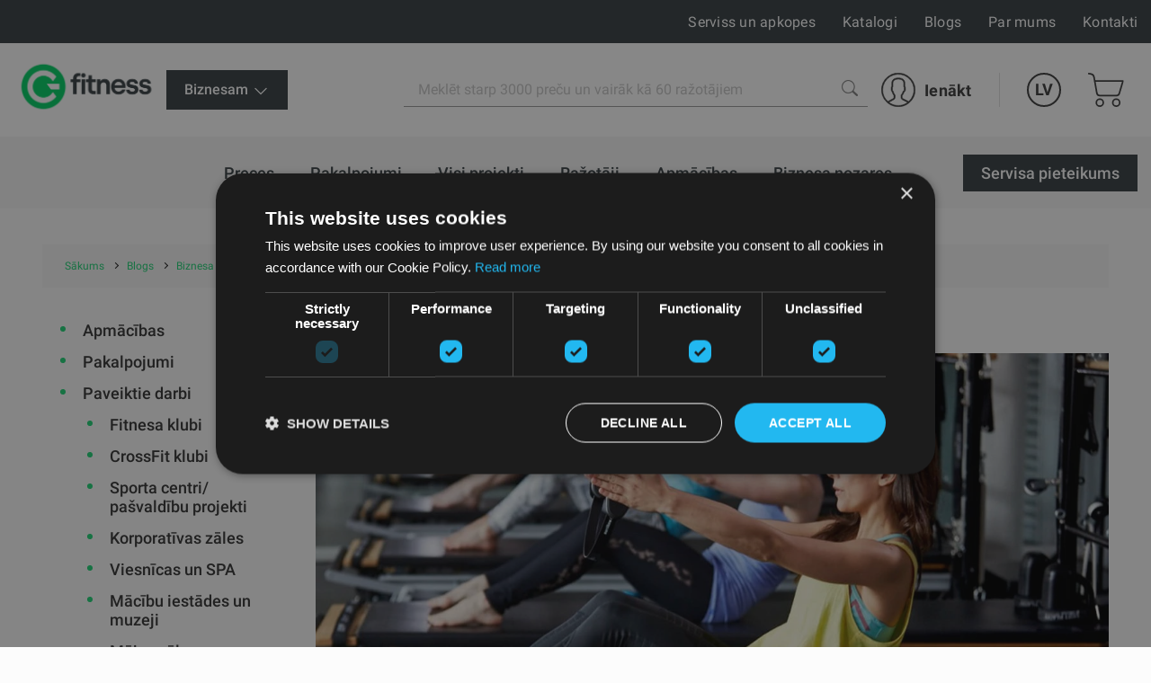

--- FILE ---
content_type: text/html; charset=UTF-8
request_url: https://gfitness.lv/blog/article/420/studii-pilatesa-yogi-barre-i-rastyazhki
body_size: 84011
content:
<!DOCTYPE html><html lang="lv"><head>
<link rel="dns-prefetch" href="//gfitness.lv">
<link rel="dns-prefetch" href="//www.googletagmanager.com">
<link rel="dns-prefetch" href="//www.w3.org">
<link rel="dns-prefetch" href="//fitnesaveikals.lv">
<link rel="dns-prefetch" href="//gfitness.biz">
<link rel="dns-prefetch" href="//gfitness.lt">
<link rel="dns-prefetch" href="//gfitness.ee">
<link rel="dns-prefetch" href="//gfitness.fi">
<link rel="dns-prefetch" href="//fs18.formsite.com">
<link rel="dns-prefetch" href="//schema.org">
<link rel="dns-prefetch" href="//www.facebook.com">
<link rel="dns-prefetch" href="//www.instagram.com">
<link rel="dns-prefetch" href="//www.youtube.com">
<link rel="dns-prefetch" href="//cdnjs.cloudflare.com">
<link rel="dns-prefetch" href="//www.google.com"><meta charset="UTF-8"><title> Pilates, jogas, Barre un stiepšanās studijas | Gfitness </title><link href="/themes/fitnesaveikals/assets/css/app.css?id=4004046df7fd88146396" rel="stylesheet"><link rel="stylesheet" href="https://gfitness.lv/themes/fitnesaveikals/assets/css/ckeditor_style.css" rel="stylesheet"><style> .page__main .container { max-width: 95%; } .section-benefits--gfitness .container { max-width: 100%; padding-left: 0px; padding-right: 0px; } .home-benefit__header a { word-wrap: break-word; } </style><style> .ck_no_border_table { border: none !important; } .ck_no_border_cell td { border: none !important; } </style><style> .articles-subcategory { margin-left: 3rem; } </style><style> #royalSliderMobileGallery { width: 100%; -webkit-user-select: none; -moz-user-select: none; user-select: none; } #page-navigation { display: none; } .royalSlider { width: 100%; height: 300px; } </style><style> #royalSliderGallery { width: 100%; -webkit-user-select: none; -moz-user-select: none; user-select: none; } #page-navigation { display: none; } .royalSlider { width: 100%; height: 300px; } </style><style> .gallery--block--desktop { display: block; } .gallery--block--mobile { display: none; } .page-slider-items .slick-list .slick-track .slick-slide { width: 340px; height: 400px; padding: 15px; } .page-slider-container { padding: 0px 20px; margin-top: 20px; } .page-slider-items .slick-list .slick-track .slick-slide { width: 340px !important; } @media (min-width: 927px) and (max-width: 1080.98px) { .page-slider-items .slick-list .slick-track .slick-slide { width: 340px !important; } } @media (min-width: 761px) and (max-width: 926.98px) { .page-slider-items .slick-list .slick-track .slick-slide { width: 340px !important; } .gallery--block--desktop { display: none; } .gallery--block--mobile { display: block; } } @media (min-width: 640px) and (max-width: 760.98px) { .page-slider-items .slick-list .slick-track .slick-slide { width: 500px !important; } .gallery--block--desktop { display: none; } .gallery--block--mobile { display: block; } } @media (min-width: 512px) and (max-width: 600.98px) { .page-slider-items .slick-list .slick-track .slick-slide { width: 480px !important; } .gallery--block--desktop { display: none; } .gallery--block--mobile { display: block; } } @media (min-width: 415px) and (max-width: 428.98px) { .page-slider-items .slick-list .slick-track .slick-slide { width: 380px !important; } .page-slider-title { padding: 0px 20px !important; } .gallery--block--desktop { display: none; } .gallery--block--mobile { display: block; } } @media (min-width: 376px) and (max-width: 414.98px) { .page-slider-items .slick-list .slick-track .slick-slide { width: 360px !important; } .page-slider-title { padding: 0px 20px !important; } .gallery--block--desktop { display: none; } .gallery--block--mobile { display: block; } } @media (min-width: 361px) and (max-width: 375.98px) { .page-slider-items .slick-list .slick-track .slick-slide { width: 330px !important; } .page-slider-title { padding: 0px 20px !important; } .gallery--block--desktop { display: none; } .gallery--block--mobile { display: block; } } @media (min-width: 321px) and (max-width: 360.98px) { .page-slider-items .slick-list .slick-track .slick-slide { width: 330px !important; } .page-slider-title { padding: 0px 20px !important; } .gallery--block--desktop { display: none; } .gallery--block--mobile { display: block; } } @media (min-width: 280px) and (max-width: 320.98px) { .page-slider-items .slick-list .slick-track .slick-slide { width: 270px !important; } .page-slider-title { padding: 0px 20px !important; } .gallery--block--desktop { display: none; } .gallery--block--mobile { display: block; } } </style><link rel="canonical" href="https://gfitness.lv/blog/article/420/studii-pilatesa-yogi-barre-i-rastyazhki"><link rel="alternate" hreflang="ru" href="https://gfitness.lv/ru/blog/article/420/studii-pilatesa-yogi-barre-i-rastyazhki"><meta name="title" content="Pilates, jogas, Barre un stiepšanās studijas"/><meta property="og:title" content="Pilates, jogas, Barre un stiepšanās studijas"><meta name="description" content="        Pilates nodarbības piedzīvo uzplaukumu visā pasaulē, taču tas tā nav bijis vienmēr. Tikai pēdējos gados šī prāta un ķermeņa kustība ir kļuvusi plaši izp..."/><meta property="og:description" content="        Pilates nodarbības piedzīvo uzplaukumu visā pasaulē, taču tas tā nav bijis vienmēr. Tikai pēdējos gados šī prāta un ķermeņa kustība ir kļuvusi plaši izp..."><meta property="og:image" content="https://gfitness.lv/themes/fitnesaveikals/assets/img/og_image_gfitness.png"><meta property="og:image:width" content="400"><meta property="og:image:height" content="210"><meta http-equiv="x-ua-compatible" content="ie=edge"><meta name="viewport" content="width=device-width, initial-scale=1, shrink-to-fit=no"><meta name="google" content="notranslate"><meta name="format-detection" content="telephone=no"><meta http-equiv="content-language" content="lv"><meta name="csrf-token" content="YCQeqXU0nfjKOC54HiHlFFSAoTQPQv8bDpmJivhh"><meta name="app-version" content="1.0.21.6"><meta name="robots" content="index, follow"><link href="https://gfitness.lv/themes/fitnesaveikals/assets/img/favicons/apple-touch-icon.png?v=1.0.21.6" rel="apple-touch-icon" sizes="180x180"><link href="https://gfitness.lv/themes/fitnesaveikals/assets/img/favicons/favicon-32x32.png?v=1.0.21.6" rel="icon" type="image/png" sizes="32x32"><link href="https://gfitness.lv/themes/fitnesaveikals/assets/img/favicons/favicon-16x16.png?v=1.0.21.6" rel="icon" type="image/png" sizes="16x16"><link href="https://gfitness.lv/themes/fitnesaveikals/assets/gfitness-manifest.json?v=1.0.21.6" rel="manifest"><link href="https://gfitness.lv/themes/fitnesaveikals/assets/img/favicons/safari-pinned-tab.svg?v=1.0.21.6" rel="mask-icon" color="#1ED576"><meta name="msapplication-TileColor" content="#1ED576"><meta name="theme-color" content="#1ED576"><script> (function (w, d, s, l, i) { w[l] = w[l] || []; w[l].push({ 'gtm.start' : new Date().getTime(), event: 'gtm.js' }); var f = d.getElementsByTagName(s)[0], j = d.createElement(s), dl = l != 'dataLayer' ? '&l=' + l : ''; j.async = true; j.src = 'https://www.googletagmanager.com/gtm.js?id=' + i + dl; f.parentNode.insertBefore(j, f); })(window, document, 'script', 'dataLayer', 'GTM-PXHZJ87');</script><meta name=verify-paysera content="59cf53b1dc1274ba72c79f01def093c0"><meta name="ahrefs-site-verification" content="1eeb6024ed90311c92e8addee9effa31ffc40f11c0e35e4049736c08c27aa8ba">
<style>.page_speed_1946762713{ display:none;visibility:hidden } .page_speed_1805194212{ background-color: #363f43 !important; } .page_speed_1034136469{ display: none; } .page_speed_892910237{ display: none; position: absolute; top: calc(50% - 10px); left: -5px; } .page_speed_1010572472{ text-align:center } .page_speed_178708006{ width:100% } .page_speed_2100794667{ font-size:18px } .page_speed_1881898006{ font-family:&quot;Calibri&quot;,sans-serif } .page_speed_1272318281{  } .page_speed_2113786569{ z-index: 9999;width: 100%;height: 100%;position: absolute;left: 0%;top:0%;background: rgba(255,255,255,0.5);  } .page_speed_834555047{ font-size:100px;position: relative; top:calc(50% - 50px); left:calc(50% - 50px); } .page_speed_1560209370{ text-decoration:none; } .page_speed_695518420{ padding:10px;text-decoration:none; } .page_speed_779123412{ height: 100px;width: 100px; } .page_speed_1062196691{ display: block;margin-left: auto;margin-right: auto; } .page_speed_1925481651{ margin-right: 10px; }</style>
</head><body><noscript><iframe src="https://www.googletagmanager.com/ns.html?id=GTM-PXHZJ87" height="0" width="0" class="page_speed_1946762713"></iframe></noscript><div class="page"><header class="header header--modern"><div class="header__top"><div class="container-lg header__top-container" onclick="$('#gfitness_nav__sub-list').hide(); $('#lang').hide();"><div class="header__top-col"><a class="header__mob-tel" href="tel:67994044">67994044</a></div><div class="header__top-col text-center"><a href="https://gfitness.lv" title="Gfitness"><img class="header__min-logo" height="28" src="https://gfitness.lv/themes/fitnesaveikals/assets/img/G_fitness.png" alt="gfitness" ></a></div><nav class="header__links header__top-col"><a title="Serviss un apkopes" class="hide_links " href="https://gfitness.lv/serviss-un-apkopes"> Serviss un apkopes</a><a title="Katalogi" class="hide_links " href="https://gfitness.lv/katalogi"> Katalogi</a><a title="Blogs" class="hide_links " href="https://gfitness.lv/blogs"> Blogs</a><a title="Par mums" class="hide_links " href="https://gfitness.lv/par-mums"> Par mums</a><a title="Kontakti" class="hide_links " href="https://gfitness.lv/kontakti"> Kontakti</a></nav></div></div><div class="header__bottom header__bottom--gfitness "><div class="container-lg header__bottom-container" onclick="$('#__gfitness_nav__sub-list').hide()"><a class="header__logo-container " href="https://gfitness.lv" title="Gfitness" onclick="$('#gfitness_nav__sub-list').hide(); " ><img class="img header__logo " width=" " src="https://gfitness.lv/themes/fitnesaveikals/assets/img/G_fitness.png" alt=""></a><div class="gfitness--wrapper"><div class="static-links gfitness dropdown--btn"><li class="nav__item stock-nav root-_category gfitness-menu"><div  onclick="$('#gfitness_nav__sub-list').toggle()"class="nav__link page_speed_1805194212"><div class="nav__title"> Biznesam <svg width="20" height="20" xmlns="http://www.w3.org/2000/svg" viewBox="0 0 24 24" fill="#fff"><path d="M4.22 8.47a.75.75 0 011.06 0L12 15.19l6.72-6.72a.75.75 0 111.06 1.06l-7.25 7.25a.75.75 0 01-1.06 0L4.22 9.53a.75.75 0 010-1.06z"></path></svg></div><div><ul id="gfitness_nav__sub-list" class="nav__sub-list page_speed_1034136469"><li class="nav__sub-item d-flex justify"><a class="nav__link" href="https://fitnesaveikals.lv" title="Mājai"><div class="nav__title"> Mājai </div></a></li></ul></div></div></li></div></div><div class="search" id="search" onclick="$('#gfitness_nav__sub-list').hide(); $('#lang').hide();"><form class="search__form search__form--gfitness" action="https://gfitness.lv/search" ><input type="hidden" name="_token" value="YCQeqXU0nfjKOC54HiHlFFSAoTQPQv8bDpmJivhh"><label for="search_catalog" class="d-none"> Search </label><i  aria-hidden="true" class="page_speed_892910237 fa fa-spinner fa-spin"></i><input class="input input--search" type="search" name="query" placeholder="Meklēt starp 3000 preču un vairāk kā 60 ražotājiem" id="search_catalog" ><button class="search__btn" type="submit" title="Meklēt starp 3000 preču un vairāk kā 60 ražotājiem"><img width="18px" height="18px" src="https://gfitness.lv/themes/fitnesaveikals/assets/img/search-icon-gray.png" alt=""></button></form></div><ul class="menu menu-tablet-desktop"><li class="menu__item menu__item--user" onclick="$('#lang').hide();"><a class="menu__link login__link" href="https://gfitness.lv/login" title="Ienākt" ><img src="https://gfitness.lv/themes/fitnesaveikals/assets/img/user-icon.svg" class="menu__icon" width="38" height="38" alt="" ><span> Ienākt </span></a></li><li class="menu__item menu__item--lang"><a class="menu__link menu__link--lang" data-toggle="#lang" onclick="$('#lang').toggle()" href="https://gfitness.lv" title="Latvian" > LV </a><ul class="lang" id="lang"><li class="lang__item"><a title="Latvian" href="https://gfitness.lv/lv/blog/article/420/studii-pilatesa-yogi-barre-i-rastyazhki"><div class="lang__link"> LV </div></a></li><li class="lang__item"><a title="English" href="https://gfitness.biz"><div class="lang__link"> EN </div></a></li><li class="lang__item"><a title="Russian" href="https://gfitness.lv/ru/blog/article/420/studii-pilatesa-yogi-barre-i-rastyazhki"><div class="lang__link"> RU </div></a></li><li class="lang__item"><a title="Lithuanian" href="https://gfitness.lt"><div class="lang__link"> LT </div></a></li><li class="lang__item"><a title="Estonian" href="https://gfitness.ee"><div class="lang__link"> EE </div></a></li><li class="lang__item"><a title="Finnish" href="https://gfitness.fi"><div class="lang__link"> FI </div></a></li></ul></li><li class="menu__item menu__item--cart show " onclick="$('#lang').hide();"><a class="menu__link menu__link--cart" href="https://gfitness.lv/cart" title="Pirkumu grozs" ><img class="menu__icon" src="https://gfitness.lv/themes/fitnesaveikals/assets/img/shopping-cart-icon.svg" height="38" alt="" ></a></li><li><button class="burger" type="button" id="navToggle"><span> Menu </span></button></li></ul></div></div><div id="sticky-menu" class="menu-mobile"><div class="header__bottom"><div class="container-lg"><ul class="menu"><li class="menu__item menu__item--user"><a class="menu__link login__link" href="https://gfitness.lv/login" title="Ienākt"><img class="menu__icon" src="https://gfitness.lv/themes/fitnesaveikals/assets/img/user-icon.svg" width="38" height="38" alt=""><span> Ienākt </span></a></li><li class="menu__item menu__item--lang"><a class="menu__link menu__link--lang" data-toggle="#langMobile" title="Latvian" href="https://gfitness.lv"> LV </a><ul class="lang menu__lang_list" id="langMobile"><li class="lang__item"><a title="Latvian" href="https://gfitness.lv/lv/blog/article/420/studii-pilatesa-yogi-barre-i-rastyazhki"><div class="lang__link"> LV </div></a></li><li class="lang__item"><a title="English" href="https://gfitness.biz"><div class="lang__link"> EN </div></a></li><li class="lang__item"><a title="Russian" href="https://gfitness.lv/ru/blog/article/420/studii-pilatesa-yogi-barre-i-rastyazhki"><div class="lang__link"> RU </div></a></li><li class="lang__item"><a title="Lithuanian" href="https://gfitness.lt"><div class="lang__link"> LT </div></a></li><li class="lang__item"><a title="Estonian" href="https://gfitness.ee"><div class="lang__link"> EE </div></a></li><li class="lang__item"><a title="Finnish" href="https://gfitness.fi"><div class="lang__link"> FI </div></a></li></ul></li><li class="menu__item menu__item--cart show "><a class="menu__link menu__link--cart" href="https://gfitness.lv/cart" title="Pirkumu grozs"><img src="https://gfitness.lv/themes/fitnesaveikals/assets/img/shopping-cart-icon.svg" class="menu__icon" height="38" alt=""></a></li><li class="menu__item"><button class="burger" type="button" id="navToggleMobile"><span> Menu </span></button></li></ul></div></div><div class="nav-wrapper" id="nav-wrapper"><nav class="nav mb__menu-popup mb__menu-container" id="navMobile"><div class="container-lg"><div class="row mobile_menu_items_container"><ul class="mb__nav__list"><li class="mobile__menu-item"><a href="https://gfitness.lv/preces" class="mobile__menu-link" title="Preces" ><div class="nav__title"> Preces </div></a></li><li class="mobile__menu-item"><a href="https://gfitness.lv/blog/topic/51/pakalpojumi" class="mobile__menu-link" title="Pakalpojumi" ><div class="nav__title"> Pakalpojumi </div></a></li><li class="mobile__menu-item"><a href="https://gfitness.lv/blog/topic/52/paveiktie-darbi" class="mobile__menu-link" title="Visi projekti" ><div class="nav__title"> Visi projekti </div></a></li><li class="mobile__menu-item"><a href="https://gfitness.lv/razotaji" class="mobile__menu-link" title="Ražotāji" ><div class="nav__title"> Ražotāji </div></a></li><li class="mobile__menu-item"><a href="https://gfitness.lv/apmacibas" class="mobile__menu-link" title="Apmācības" ><div class="nav__title"> Apmācības </div></a></li><li class="mobile__menu-item"><a href="https://gfitness.lv/businesses" class="mobile__menu-link" title="Biznesa nozares" ><div class="nav__title"> Biznesa nozares </div></a></li></ul><ul class="mb__nav__list"><li class="mobile__menu-item"><a title="Serviss un apkopes" class="mobile__menu-link" href="https://gfitness.lv/serviss-un-apkopes" ><div class="nav__title"> Serviss un apkopes </div></a></li><li class="mobile__menu-item"><a title="Katalogi" class="mobile__menu-link" href="https://gfitness.lv/katalogi" ><div class="nav__title"> Katalogi </div></a></li><li class="mobile__menu-item"><a title="Blogs" class="mobile__menu-link" href="https://gfitness.lv/blogs" ><div class="nav__title"> Blogs </div></a></li><li class="mobile__menu-item"><a title="Par mums" class="mobile__menu-link" href="https://gfitness.lv/par-mums" ><div class="nav__title"> Par mums </div></a></li><li class="mobile__menu-item"><a title="Kontakti" class="mobile__menu-link" href="https://gfitness.lv/kontakti" ><div class="nav__title"> Kontakti </div></a></li></ul></div></div><div class="static-links"><li class="nav__item manufacture-nav root-category"><a href="https://fs18.formsite.com/Gfitness/form33/index.html" title="Servisa pieteikums" class="nav__link btn--black" ><div class="nav__title"> Servisa pieteikums </div></a></li></div></nav></div></div><div id="sticky-offset"></div><nav class="nav nav--gfitness " id="nav" onclick="$('#gfitness_nav__sub-list').hide(); $('#lang').hide();" ><div class="container-lg"><ul class="nav__list"><li class="nav__item root-category"><a href="https://gfitness.lv/preces" class="nav__link " title="Preces" ><div class="nav__title"> Preces </div></a></li><li class="nav__item root-category"><a href="https://gfitness.lv/pakalpojumi" class="nav__link " title="Pakalpojumi" ><div class="nav__title"> Pakalpojumi </div></a></li><li class="nav__item root-category"><a href="https://gfitness.lv/projekti" class="nav__link " title="Visi projekti" ><div class="nav__title"> Visi projekti </div></a></li><li class="nav__item root-category"><a href="https://gfitness.lv/razotaji" class="nav__link " title="Ražotāji" ><div class="nav__title"> Ražotāji </div></a><ul class="nav__sub-list"><div class="container nav-manufacturers-list"><li class="manufacture-item"><a class="text-center" href="https://gfitness.lv/life-fitness" title="Life Fitness"><div class="manufacture-image"><picture><source data-srcset="https://gfitness.lv/storage/attachments/6h8/ygz/uz6/6h8ygzuz6yrf5xtf6gfwkirp4-200x200-resize.webp?life-fitness" type="image/webp"><img width="120px" height="120px" class="lazyload" data-src="https://gfitness.lv/storage/attachments/6h8/ygz/uz6/6h8ygzuz6yrf5xtf6gfwkirp4-200x200-resize.png?life-fitness" alt="Life Fitness" title="Life Fitness" ></picture></div></a></li><li class="manufacture-item"><a class="text-center" href="https://gfitness.lv/indoor-cycling-group" title="Indoor Cycling Group"><div class="manufacture-image"><picture><source data-srcset="https://gfitness.lv/storage/attachments/cwx/t95/m4a/cwxt95m4ak1ebsu1e6pxup6j8-200x200-resize.webp?indoor-cycling-group" type="image/webp"><img width="120px" height="120px" class="lazyload" data-src="https://gfitness.lv/storage/attachments/cwx/t95/m4a/cwxt95m4ak1ebsu1e6pxup6j8-200x200-resize.png?indoor-cycling-group" alt="Indoor Cycling Group" title="Indoor Cycling Group" ></picture></div></a></li><li class="manufacture-item"><a class="text-center" href="https://gfitness.lv/centr-x-hyrox" title="Centr x Hyrox"><div class="manufacture-image"><picture><source data-srcset="https://gfitness.lv/storage/attachments/7ih/75x/4v5/7ih75x4v5uwfzxffnttfjor65-200x200-resize.webp?centr-x-hyrox" type="image/webp"><img width="120px" height="120px" class="lazyload" data-src="https://gfitness.lv/storage/attachments/7ih/75x/4v5/7ih75x4v5uwfzxffnttfjor65-200x200-resize.png?centr-x-hyrox" alt="Centr x Hyrox" title="Centr x Hyrox" ></picture></div></a></li><li class="manufacture-item"><a class="text-center" href="https://gfitness.lv/theragun" title="Theragun"><div class="manufacture-image"><picture><source data-srcset="https://gfitness.lv/storage/attachments/9ne/ntt/zct/9nenttzctkvson4ty89l04dsa-200x200-resize.webp?theragun" type="image/webp"><img width="120px" height="120px" class="lazyload" data-src="https://gfitness.lv/storage/attachments/9ne/ntt/zct/9nenttzctkvson4ty89l04dsa-200x200-resize.png?theragun" alt="Theragun" title="Theragun" ></picture></div></a></li><li class="manufacture-item"><a class="text-center" href="https://gfitness.lv/airex" title="Airex"><div class="manufacture-image"><picture><source data-srcset="https://gfitness.lv/storage/attachments/22p/fhf/4e5/22pfhf4e57adkg8i1gxvokajs-200x200-resize.webp?airex" type="image/webp"><img width="120px" height="120px" class="lazyload" data-src="https://gfitness.lv/storage/attachments/22p/fhf/4e5/22pfhf4e57adkg8i1gxvokajs-200x200-resize.png?airex" alt="Airex" title="Airex" ></picture></div></a></li><li class="manufacture-item"><a class="text-center" href="https://gfitness.lv/assault-fitness" title="Assault Fitness"><div class="manufacture-image"><picture><source data-srcset="https://gfitness.lv/storage/attachments/8s4/v7s/2lz/8s4v7s2lz5nwf88m80j6n81es-200x200-resize.webp?assault-fitness" type="image/webp"><img width="120px" height="120px" class="lazyload" data-src="https://gfitness.lv/storage/attachments/8s4/v7s/2lz/8s4v7s2lz5nwf88m80j6n81es-200x200-resize.png?assault-fitness" alt="Assault Fitness" title="Assault Fitness" ></picture></div></a></li><li class="manufacture-item"><a class="text-center" href="https://gfitness.lv/trx" title="TRX"><div class="manufacture-image"><picture><source data-srcset="https://gfitness.lv/storage/attachments/d3d/cwh/s1e/d3dcwhs1eaimvjphbhgsyo56d-200x200-resize.webp?trx" type="image/webp"><img width="120px" height="120px" class="lazyload" data-src="https://gfitness.lv/storage/attachments/d3d/cwh/s1e/d3dcwhs1eaimvjphbhgsyo56d-200x200-resize.png?trx" alt="TRX" title="TRX" ></picture></div></a></li><li class="manufacture-item"><a class="text-center" href="https://gfitness.lv/cp" title="C+P"><div class="manufacture-image"><picture><source data-srcset="https://gfitness.lv/storage/attachments/bl5/mq0/1b7/bl5mq01b7rhht0vbooljysf4p-200x200-resize.webp?cp" type="image/webp"><img width="120px" height="120px" class="lazyload" data-src="https://gfitness.lv/storage/attachments/bl5/mq0/1b7/bl5mq01b7rhht0vbooljysf4p-200x200-resize.png?cp" alt="C+P" title="C+P" ></picture></div></a></li><li class="manufacture-item"><a class="text-center" href="https://gfitness.lv/concept2" title="Concept2"><div class="manufacture-image"><picture><source data-srcset="https://gfitness.lv/storage/attachments/gow/v0w/kv5/gowv0wkv5wttrs7lcdx0hj2u-200x200-resize.webp?concept2" type="image/webp"><img width="120px" height="120px" class="lazyload" data-src="https://gfitness.lv/storage/attachments/gow/v0w/kv5/gowv0wkv5wttrs7lcdx0hj2u-200x200-resize.png?concept2" alt="Concept2" title="Concept2" ></picture></div></a></li><li class="manufacture-item"><a class="text-center" href="https://gfitness.lv/escape" title="Escape"><div class="manufacture-image"><picture><source data-srcset="https://gfitness.lv/storage/attachments/alc/v2k/64y/alcv2k64yzj8vb6ggxeh9es6w-200x200-resize.webp?escape" type="image/webp"><img width="120px" height="120px" class="lazyload" data-src="https://gfitness.lv/storage/attachments/alc/v2k/64y/alcv2k64yzj8vb6ggxeh9es6w-200x200-resize.png?escape" alt="Escape" title="Escape" ></picture></div></a></li><li class="manufacture-item"><a class="text-center" href="https://gfitness.lv/eleiko" title="Eleiko"><div class="manufacture-image"><picture><source data-srcset="https://gfitness.lv/storage/attachments/2l7/44d/ahs/2l744dahsbx3xy2r88crqle6b-200x200-resize.webp?eleiko" type="image/webp"><img width="120px" height="120px" class="lazyload" data-src="https://gfitness.lv/storage/attachments/2l7/44d/ahs/2l744dahsbx3xy2r88crqle6b-200x200-resize.png?eleiko" alt="Eleiko" title="Eleiko" ></picture></div></a></li><li class="manufacture-item"><a class="text-center" href="https://gfitness.lv/pavigym" title="Pavigym"><div class="manufacture-image"><picture><source data-srcset="https://gfitness.lv/storage/attachments/5sv/can/yjj/5svcanyjjjimii1hoxr1xc6jm-200x200-resize.webp?pavigym" type="image/webp"><img width="120px" height="120px" class="lazyload" data-src="https://gfitness.lv/storage/attachments/5sv/can/yjj/5svcanyjjjimii1hoxr1xc6jm-200x200-resize.png?pavigym" alt="Pavigym" title="Pavigym" ></picture></div></a></li><li class="manufacture-item"><a class="text-center" href="https://gfitness.lv/sklz" title="SKLZ"><div class="manufacture-image"><picture><source data-srcset="https://gfitness.lv/storage/attachments/26y/4za/7cg/26y4za7cg352a035baxbkzu1f-200x200-resize.webp?sklz" type="image/webp"><img width="120px" height="120px" class="lazyload" data-src="https://gfitness.lv/storage/attachments/26y/4za/7cg/26y4za7cg352a035baxbkzu1f-200x200-resize.png?sklz" alt="SKLZ" title="SKLZ" ></picture></div></a></li><li class="manufacture-item"><a class="text-center" href="https://gfitness.lv/trigger-point" title="Trigger Point"><div class="manufacture-image"><picture><source data-srcset="https://gfitness.lv/storage/attachments/byr/317/khr/byr317khr7nq08aqecm0b1bu9-200x200-resize.webp?trigger-point" type="image/webp"><img width="120px" height="120px" class="lazyload" data-src="https://gfitness.lv/storage/attachments/byr/317/khr/byr317khr7nq08aqecm0b1bu9-200x200-resize.png?trigger-point" alt="Trigger Point" title="Trigger Point" ></picture></div></a></li><li class="manufacture-item"><a class="text-center" href="https://gfitness.lv/xenios" title="Xenios"><div class="manufacture-image"><picture><source data-srcset="https://gfitness.lv/storage/attachments/cos/id2/31i/cosid231igrstnxgast9k2vlz-200x200-resize.webp?xenios" type="image/webp"><img width="120px" height="120px" class="lazyload" data-src="https://gfitness.lv/storage/attachments/cos/id2/31i/cosid231igrstnxgast9k2vlz-200x200-resize.png?xenios" alt="Xenios" title="Xenios" ></picture></div></a></li><li class="manufacture-item"><a class="text-center" href="https://gfitness.lv/myzone" title="Myzone"><div class="manufacture-image"><picture><source data-srcset="https://gfitness.lv/storage/attachments/asr/yo5/gr1/asryo5gr1dlrnqf6n1nlhlftp-200x200-resize.webp?myzone" type="image/webp"><img width="120px" height="120px" class="lazyload" data-src="https://gfitness.lv/storage/attachments/asr/yo5/gr1/asryo5gr1dlrnqf6n1nlhlftp-200x200-resize.png?myzone" alt="Myzone" title="Myzone" ></picture></div></a></li><li class="manufacture-item"><a class="text-center" href="https://gfitness.lv/woodway" title="Woodway"><div class="manufacture-image"><picture><source data-srcset="https://gfitness.lv/storage/attachments/8zj/gbe/08w/8zjgbe08wvbnw6jn9ghnmywhz-200x200-resize.webp?woodway" type="image/webp"><img width="120px" height="120px" class="lazyload" data-src="https://gfitness.lv/storage/attachments/8zj/gbe/08w/8zjgbe08wvbnw6jn9ghnmywhz-200x200-resize.png?woodway" alt="Woodway" title="Woodway" ></picture></div></a></li><li class="manufacture-item"><a class="text-center" href="https://gfitness.lv/blazepod" title="BlazePod"><div class="manufacture-image"><picture><source data-srcset="https://gfitness.lv/storage/attachments/7js/y2w/mgd/7jsy2wmgd54sectup43bvsagf-200x200-resize.webp?blazepod" type="image/webp"><img width="120px" height="120px" class="lazyload" data-src="https://gfitness.lv/storage/attachments/7js/y2w/mgd/7jsy2wmgd54sectup43bvsagf-200x200-resize.png?blazepod" alt="BlazePod" title="BlazePod" ></picture></div></a></li><li class="manufacture-item"><a class="text-center" href="https://gfitness.lv/harbinger" title="Harbinger"><div class="manufacture-image"><picture><source data-srcset="https://gfitness.lv/storage/attachments/jfa/g6s/3wd/jfag6s3wdajjwgm8na2epgbb-200x200-resize.webp?harbinger" type="image/webp"><img width="120px" height="120px" class="lazyload" data-src="https://gfitness.lv/storage/attachments/jfa/g6s/3wd/jfag6s3wdajjwgm8na2epgbb-200x200-resize.png?harbinger" alt="Harbinger" title="Harbinger" ></picture></div></a></li><li class="manufacture-item"><a class="text-center" href="https://gfitness.lv/hydromassage" title="WellnessSpace Brands"><div class="manufacture-image"><picture><source data-srcset="https://gfitness.lv/storage/attachments/9ew/axs/r3g/9ewaxsr3gutm0b48i5ptjw5vf-200x200-resize.webp?hydromassage" type="image/webp"><img width="120px" height="120px" class="lazyload" data-src="https://gfitness.lv/storage/attachments/9ew/axs/r3g/9ewaxsr3gutm0b48i5ptjw5vf-200x200-resize.png?hydromassage" alt="WellnessSpace Brands" title="WellnessSpace Brands" ></picture></div></a></li><li class="manufacture-item"><a class="text-center" href="https://gfitness.lv/ybell" title="YBELL"><div class="manufacture-image"><picture><source data-srcset="https://gfitness.lv/storage/attachments/1zn/clc/i3c/1znclci3curfr23wpglugrcw9-200x200-resize.webp?ybell" type="image/webp"><img width="120px" height="120px" class="lazyload" data-src="https://gfitness.lv/storage/attachments/1zn/clc/i3c/1znclci3curfr23wpglugrcw9-200x200-resize.png?ybell" alt="YBELL" title="YBELL" ></picture></div></a></li><li class="manufacture-item"><a class="text-center" href="https://gfitness.lv/torque-fitness" title="Torque Fitness"><div class="manufacture-image"><picture><source data-srcset="https://gfitness.lv/storage/attachments/ezr/4fy/avp/ezr4fyavp8920j9k5pqi8p5ds-200x200-resize.webp?torque-fitness" type="image/webp"><img width="120px" height="120px" class="lazyload" data-src="https://gfitness.lv/storage/attachments/ezr/4fy/avp/ezr4fyavp8920j9k5pqi8p5ds-200x200-resize.png?torque-fitness" alt="Torque Fitness" title="Torque Fitness" ></picture></div></a></li><li class="manufacture-item"><a class="text-center" href="https://gfitness.lv/fitstore" title="Fitstore"><div class="manufacture-image"><picture><source data-srcset="https://gfitness.lv/storage/attachments/5qu/yzr/ggq/5quyzrggqibgignljba5reyr4-200x200-resize.webp?fitstore" type="image/webp"><img width="120px" height="120px" class="lazyload" data-src="https://gfitness.lv/storage/attachments/5qu/yzr/ggq/5quyzrggqibgignljba5reyr4-200x200-resize.png?fitstore" alt="Fitstore" title="Fitstore" ></picture></div></a></li><li class="manufacture-item"><a class="text-center" href="https://gfitness.lv/gravity" title="Gravity"><div class="manufacture-image"><picture><source data-srcset="https://gfitness.lv/storage/attachments/3s1/93b/i5a/3s193bi5aj7e4x9nmes9fngx4-200x200-resize.webp?gravity" type="image/webp"><img width="120px" height="120px" class="lazyload" data-src="https://gfitness.lv/storage/attachments/3s1/93b/i5a/3s193bi5aj7e4x9nmes9fngx4-200x200-resize.png?gravity" alt="Gravity" title="Gravity" ></picture></div></a></li><li class="manufacture-item"><a class="text-center" href="https://gfitness.lv/togu" title="Togu"><div class="manufacture-image"><picture><source data-srcset="https://gfitness.lv/storage/attachments/bcj/259/0n3/bcj2590n3qshkzxxezv1g0zqu-200x200-resize.webp?togu" type="image/webp"><img width="120px" height="120px" class="lazyload" data-src="https://gfitness.lv/storage/attachments/bcj/259/0n3/bcj2590n3qshkzxxezv1g0zqu-200x200-resize.png?togu" alt="Togu" title="Togu" ></picture></div></a></li><li class="manufacture-item"><a class="text-center" href="https://gfitness.lv/flexvit" title="FLEXVIT"><div class="manufacture-image"><picture><source data-srcset="https://gfitness.lv/storage/attachments/92u/biw/9ru/92ubiw9ru3dh205ooqtsz09je-200x200-resize.webp?flexvit" type="image/webp"><img width="120px" height="120px" class="lazyload" data-src="https://gfitness.lv/storage/attachments/92u/biw/9ru/92ubiw9ru3dh205ooqtsz09je-200x200-resize.png?flexvit" alt="FLEXVIT" title="FLEXVIT" ></picture></div></a></li><li class="manufacture-item"><a class="text-center" href="https://gfitness.lv/merrithew-pilates" title="Merrithew Pilates"><div class="manufacture-image"><picture><source data-srcset="https://gfitness.lv/storage/attachments/8hk/yx3/m25/8hkyx3m25s4dhi3skx8b4dz4n-200x200-resize.webp?merrithew-pilates" type="image/webp"><img width="120px" height="120px" class="lazyload" data-src="https://gfitness.lv/storage/attachments/8hk/yx3/m25/8hkyx3m25s4dhi3skx8b4dz4n-200x200-resize.png?merrithew-pilates" alt="Merrithew Pilates" title="Merrithew Pilates" ></picture></div></a></li><li class="manufacture-item"><a class="text-center" href="https://gfitness.lv/bobo-balance" title="Bobo Balance"><div class="manufacture-image"><picture><source data-srcset="https://gfitness.lv/storage/attachments/jro/1bj/zng/jro1bjzng6lxe8vxy0pvverk-200x200-resize.webp?bobo-balance" type="image/webp"><img width="120px" height="120px" class="lazyload" data-src="https://gfitness.lv/storage/attachments/jro/1bj/zng/jro1bjzng6lxe8vxy0pvverk-200x200-resize.png?bobo-balance" alt="Bobo Balance" title="Bobo Balance" ></picture></div></a></li><li class="manufacture-item"><a class="text-center" href="https://gfitness.lv/rocktape" title="RockTape"><div class="manufacture-image"><picture><source data-srcset="https://gfitness.lv/storage/attachments/6nb/u4v/zbn/6nbu4vzbnwn4ck3lzjauc5nup-200x200-resize.webp?rocktape" type="image/webp"><img width="120px" height="120px" class="lazyload" data-src="https://gfitness.lv/storage/attachments/6nb/u4v/zbn/6nbu4vzbnwn4ck3lzjauc5nup-200x200-resize.png?rocktape" alt="RockTape" title="RockTape" ></picture></div></a></li><li class="manufacture-item"><a class="text-center" href="https://gfitness.lv/bosu" title="Bosu"><div class="manufacture-image"><picture><source data-srcset="https://gfitness.lv/storage/attachments/4n9/dh6/kw7/4n9dh6kw7fmsm6fu314g7267l-200x200-resize.webp?bosu" type="image/webp"><img width="120px" height="120px" class="lazyload" data-src="https://gfitness.lv/storage/attachments/4n9/dh6/kw7/4n9dh6kw7fmsm6fu314g7267l-200x200-resize.png?bosu" alt="Bosu" title="Bosu" ></picture></div></a></li><li class="manufacture-item"><a class="text-center" href="https://gfitness.lv/perform-better" title="Perform Better"><div class="manufacture-image"><picture><source data-srcset="https://gfitness.lv/storage/attachments/ak7/qcg/jyr/ak7qcgjyrlg1jpxwwaisqacz-200x200-resize.webp?perform-better" type="image/webp"><img width="120px" height="120px" class="lazyload" data-src="https://gfitness.lv/storage/attachments/ak7/qcg/jyr/ak7qcgjyrlg1jpxwwaisqacz-200x200-resize.png?perform-better" alt="Perform Better" title="Perform Better" ></picture></div></a></li><li class="manufacture-item"><a class="text-center" href="https://gfitness.lv/bearfitness" title="BearFitness"><div class="manufacture-image"><picture><source data-srcset="https://gfitness.lv/storage/attachments/ez4/11t/x51/ez411tx5118kdfg2xr71ta8bb-200x200-resize.webp?bearfitness" type="image/webp"><img width="120px" height="120px" class="lazyload" data-src="https://gfitness.lv/storage/attachments/ez4/11t/x51/ez411tx5118kdfg2xr71ta8bb-200x200-resize.png?bearfitness" alt="BearFitness" title="BearFitness" ></picture></div></a></li><li class="manufacture-item"><a class="text-center" href="https://gfitness.lv/gymnext" title="GymNext"><div class="manufacture-image"><picture><source data-srcset="https://gfitness.lv/storage/attachments/3jd/npx/irp/3jdnpxirpxgxqj3ofwb15qlzv-200x200-resize.webp?gymnext" type="image/webp"><img width="120px" height="120px" class="lazyload" data-src="https://gfitness.lv/storage/attachments/3jd/npx/irp/3jdnpxirpxgxqj3ofwb15qlzv-200x200-resize.png?gymnext" alt="GymNext" title="GymNext" ></picture></div></a></li><li class="manufacture-item"><a class="text-center" href="https://gfitness.lv/gym80" title="gym80"><div class="manufacture-image"><picture><source data-srcset="https://gfitness.lv/storage/attachments/8sl/be3/tf5/8slbe3tf5t0nhvqdp9p31g13l-200x200-resize.webp?gym80" type="image/webp"><img width="120px" height="120px" class="lazyload" data-src="https://gfitness.lv/storage/attachments/8sl/be3/tf5/8slbe3tf5t0nhvqdp9p31g13l-200x200-resize.png?gym80" alt="gym80" title="gym80" ></picture></div></a></li><li class="manufacture-item"><a class="text-center" href="https://gfitness.lv/centr" title="Centr"><div class="manufacture-image"><picture><source data-srcset="https://gfitness.lv/storage/attachments/8v9/7yr/u6j/8v97yru6j0esepppgdhe4i3f8-200x200-resize.webp?centr" type="image/webp"><img width="120px" height="120px" class="lazyload" data-src="https://gfitness.lv/storage/attachments/8v9/7yr/u6j/8v97yru6j0esepppgdhe4i3f8-200x200-resize.png?centr" alt="Centr" title="Centr" ></picture></div></a></li><li class="manufacture-item"><a class="text-center" href="https://gfitness.lv/inspire" title="Inspire"><div class="manufacture-image"><picture><source data-srcset="https://gfitness.lv/storage/attachments/686/co5/7pr/686co57prk4vclyn50g2d6dhz-200x200-resize.webp?inspire" type="image/webp"><img width="120px" height="120px" class="lazyload" data-src="https://gfitness.lv/storage/attachments/686/co5/7pr/686co57prk4vclyn50g2d6dhz-200x200-resize.jpg?inspire" alt="Inspire" title="Inspire" ></picture></div></a></li><li class="manufacture-item"><a class="text-center" href="https://gfitness.lv/ive" title="IVE"><div class="manufacture-image"><picture><source data-srcset="https://gfitness.lv/storage/attachments/36z/upl/hwq/36zuplhwq2b4oz7yhfgfbb6vz-200x200-resize.webp?ive" type="image/webp"><img width="120px" height="120px" class="lazyload" data-src="https://gfitness.lv/storage/attachments/36z/upl/hwq/36zuplhwq2b4oz7yhfgfbb6vz-200x200-resize.png?ive" alt="IVE" title="IVE" ></picture></div></a></li><li class="manufacture-item"><a class="text-center" href="https://gfitness.lv/adidas" title="Adidas"><div class="manufacture-image"><picture><source data-srcset="https://gfitness.lv/storage/attachments/14o/4ma/w90/14o4maw90k4b8b35wu13zybem-200x200-resize.webp?adidas" type="image/webp"><img width="120px" height="120px" class="lazyload" data-src="https://gfitness.lv/storage/attachments/14o/4ma/w90/14o4maw90k4b8b35wu13zybem-200x200-resize.png?adidas" alt="Adidas" title="Adidas" ></picture></div></a></li><li class="manufacture-item"><a class="text-center" href="https://gfitness.lv/rdx-sports" title="RDX Sports"><div class="manufacture-image"><picture><source data-srcset="https://gfitness.lv/storage/attachments/8j5/wqv/7b0/8j5wqv7b05hehvdkv5xgano4t-200x200-resize.webp?rdx-sports" type="image/webp"><img width="120px" height="120px" class="lazyload" data-src="https://gfitness.lv/storage/attachments/8j5/wqv/7b0/8j5wqv7b05hehvdkv5xgano4t-200x200-resize.png?rdx-sports" alt="RDX Sports" title="RDX Sports" ></picture></div></a></li><li class="manufacture-item"><a class="text-center" href="https://gfitness.lv/sveltus" title="Sveltus"><div class="manufacture-image"><picture><source data-srcset="https://gfitness.lv/storage/attachments/81x/ez2/s9j/81xez2s9jiv6i8zgw20qe5yog-200x200-resize.webp?sveltus" type="image/webp"><img width="120px" height="120px" class="lazyload" data-src="https://gfitness.lv/storage/attachments/81x/ez2/s9j/81xez2s9jiv6i8zgw20qe5yog-200x200-resize.png?sveltus" alt="Sveltus" title="Sveltus" ></picture></div></a></li><li class="manufacture-item"><a class="text-center" href="https://gfitness.lv/power-block" title="Power Block"><div class="manufacture-image"><picture><source data-srcset="https://gfitness.lv/storage/attachments/ads/k3h/crj/adsk3hcrjta0rv2nxbhv7bymq-200x200-resize.webp?power-block" type="image/webp"><img width="120px" height="120px" class="lazyload" data-src="https://gfitness.lv/storage/attachments/ads/k3h/crj/adsk3hcrjta0rv2nxbhv7bymq-200x200-resize.png?power-block" alt="Power Block" title="Power Block" ></picture></div></a></li><li class="manufacture-item"><a class="text-center" href="https://gfitness.lv/dhz-fitness-eu" title="DHZ FITNESS EU"><div class="manufacture-image"><picture><source data-srcset="https://gfitness.lv/storage/attachments/a2l/76e/q1i/a2l76eq1i5v4o3ezm9na0fsdb-200x200-resize.webp?dhz-fitness-eu" type="image/webp"><img width="120px" height="120px" class="lazyload" data-src="https://gfitness.lv/storage/attachments/a2l/76e/q1i/a2l76eq1i5v4o3ezm9na0fsdb-200x200-resize.png?dhz-fitness-eu" alt="DHZ FITNESS EU" title="DHZ FITNESS EU" ></picture></div></a></li><li class="manufacture-item"><a class="text-center" href="https://gfitness.lv/livepro" title="LIVEPRO"><div class="manufacture-image"><picture><source data-srcset="https://gfitness.lv/storage/attachments/7l3/gsu/4vw/7l3gsu4vw98n9pfepb76y5t3s-200x200-resize.webp?livepro" type="image/webp"><img width="120px" height="120px" class="lazyload" data-src="https://gfitness.lv/storage/attachments/7l3/gsu/4vw/7l3gsu4vw98n9pfepb76y5t3s-200x200-resize.png?livepro" alt="LIVEPRO" title="LIVEPRO" ></picture></div></a></li><li class="manufacture-item"><a class="text-center" href="https://gfitness.lv/lifemaxx" title="Lifemaxx"><div class="manufacture-image"><picture><source data-srcset="https://gfitness.lv/storage/attachments/283/csg/wxo/283csgwxo70uhv77gz4s3e38z-200x200-resize.webp?lifemaxx" type="image/webp"><img width="120px" height="120px" class="lazyload" data-src="https://gfitness.lv/storage/attachments/283/csg/wxo/283csgwxo70uhv77gz4s3e38z-200x200-resize.png?lifemaxx" alt="Lifemaxx" title="Lifemaxx" ></picture></div></a></li><li class="manufacture-item"><a class="text-center" href="https://gfitness.lv/exxentric" title="Exxentric"><div class="manufacture-image"><picture><source data-srcset="https://gfitness.lv/storage/attachments/2qd/0st/h0d/2qd0sth0dplrkw73bj7rndjtd-200x200-resize.webp?exxentric" type="image/webp"><img width="120px" height="120px" class="lazyload" data-src="https://gfitness.lv/storage/attachments/2qd/0st/h0d/2qd0sth0dplrkw73bj7rndjtd-200x200-resize.png?exxentric" alt="Exxentric" title="Exxentric" ></picture></div></a></li><li class="manufacture-item"><a class="text-center" href="https://gfitness.lv/franziski-sports" title="Franziski Sports"><div class="manufacture-image"><picture><source data-srcset="https://gfitness.lv/storage/attachments/2y7/3te/8no/2y73te8nousjgrnz5akj6pplu-200x200-resize.webp?franziski-sports" type="image/webp"><img width="120px" height="120px" class="lazyload" data-src="https://gfitness.lv/storage/attachments/2y7/3te/8no/2y73te8nousjgrnz5akj6pplu-200x200-resize.png?franziski-sports" alt="Franziski Sports" title="Franziski Sports" ></picture></div></a></li><li class="manufacture-item"><a class="text-center" href="https://gfitness.lv/bodylastics" title="Bodylastics"><div class="manufacture-image"><picture><source data-srcset="https://gfitness.lv/storage/attachments/eit/6im/q4d/eit6imq4dw1wbgwi091lj1xcr-200x200-resize.webp?bodylastics" type="image/webp"><img width="120px" height="120px" class="lazyload" data-src="https://gfitness.lv/storage/attachments/eit/6im/q4d/eit6imq4dw1wbgwi091lj1xcr-200x200-resize.png?bodylastics" alt="Bodylastics" title="Bodylastics" ></picture></div></a></li><li class="manufacture-item"><a class="text-center" href="https://gfitness.lv/bulgarian-bag" title="Bulgarian Bag"><div class="manufacture-image"><picture><source data-srcset="https://gfitness.lv/storage/attachments/11t/sq4/4e4/11tsq44e46aligptnzdzheeaa-200x200-resize.webp?bulgarian-bag" type="image/webp"><img width="120px" height="120px" class="lazyload" data-src="https://gfitness.lv/storage/attachments/11t/sq4/4e4/11tsq44e46aligptnzdzheeaa-200x200-resize.png?bulgarian-bag" alt="Bulgarian Bag" title="Bulgarian Bag" ></picture></div></a></li><li class="manufacture-item"><a class="text-center" href="https://gfitness.lv/dynamax" title="Dynamax"><div class="manufacture-image"><picture><source data-srcset="https://gfitness.lv/storage/attachments/5um/m9e/ys1/5umm9eys1qh8iyz9uggfat0pu-200x200-resize.webp?dynamax" type="image/webp"><img width="120px" height="120px" class="lazyload" data-src="https://gfitness.lv/storage/attachments/5um/m9e/ys1/5umm9eys1qh8iyz9uggfat0pu-200x200-resize.png?dynamax" alt="Dynamax" title="Dynamax" ></picture></div></a></li><li class="manufacture-item"><a class="text-center" href="https://gfitness.lv/element-fitness" title="Element Fitness"><div class="manufacture-image"><picture><source data-srcset="https://gfitness.lv/storage/attachments/8vz/7lb/wcf/8vz7lbwcf73i2ldh24qixwkjr-200x200-resize.webp?element-fitness" type="image/webp"><img width="120px" height="120px" class="lazyload" data-src="https://gfitness.lv/storage/attachments/8vz/7lb/wcf/8vz7lbwcf73i2ldh24qixwkjr-200x200-resize.png?element-fitness" alt="Element Fitness" title="Element Fitness" ></picture></div></a></li><li class="manufacture-item"><a class="text-center" href="https://gfitness.lv/titan-life" title="Titan Life"><div class="manufacture-image"><picture><source data-srcset="https://gfitness.lv/storage/attachments/tar/rue/810/tarrue810gulki9icl65s1mr-200x200-resize.webp?titan-life" type="image/webp"><img width="120px" height="120px" class="lazyload" data-src="https://gfitness.lv/storage/attachments/tar/rue/810/tarrue810gulki9icl65s1mr-200x200-resize.png?titan-life" alt="Titan Life" title="Titan Life" ></picture></div></a></li><li class="manufacture-item"><a class="text-center" href="https://gfitness.lv/jordan-fitness" title="Jordan Fitness"><div class="manufacture-image"><picture><source data-srcset="https://gfitness.lv/storage/attachments/2j9/s8p/lxd/2j9s8plxdfgv4ciblng223fz2-200x200-resize.webp?jordan-fitness" type="image/webp"><img width="120px" height="120px" class="lazyload" data-src="https://gfitness.lv/storage/attachments/2j9/s8p/lxd/2j9s8plxdfgv4ciblng223fz2-200x200-resize.png?jordan-fitness" alt="Jordan Fitness" title="Jordan Fitness" ></picture></div></a></li><li class="manufacture-item"><a class="text-center" href="https://gfitness.lv/lifespan" title="Lifespan"><div class="manufacture-image"><picture><source data-srcset="https://gfitness.lv/storage/attachments/6cd/0lf/w7r/6cd0lfw7rrjp5tiqrc0u2h25e-200x200-resize.webp?lifespan" type="image/webp"><img width="120px" height="120px" class="lazyload" data-src="https://gfitness.lv/storage/attachments/6cd/0lf/w7r/6cd0lfw7rrjp5tiqrc0u2h25e-200x200-resize.png?lifespan" alt="Lifespan" title="Lifespan" ></picture></div></a></li><li class="manufacture-item"><a class="text-center" href="https://gfitness.lv/mad-max" title="Mad Max"><div class="manufacture-image"><picture><source data-srcset="https://gfitness.lv/storage/attachments/dro/ob6/553/droob6553nlv2rjvypbi9ubt2-200x200-resize.webp?mad-max" type="image/webp"><img width="120px" height="120px" class="lazyload" data-src="https://gfitness.lv/storage/attachments/dro/ob6/553/droob6553nlv2rjvypbi9ubt2-200x200-resize.png?mad-max" alt="Mad Max" title="Mad Max" ></picture></div></a></li><li class="manufacture-item"><a class="text-center" href="https://gfitness.lv/mf-sport" title="MF-Sport"><div class="manufacture-image"><picture><source data-srcset="https://gfitness.lv/storage/attachments/952/1gv/e4j/9521gve4j9h6s725egdh1ngpu-200x200-resize.webp?mf-sport" type="image/webp"><img width="120px" height="120px" class="lazyload" data-src="https://gfitness.lv/storage/attachments/952/1gv/e4j/9521gve4j9h6s725egdh1ngpu-200x200-resize.png?mf-sport" alt="MF-Sport" title="MF-Sport" ></picture></div></a></li><li class="manufacture-item"><a class="text-center" href="https://gfitness.lv/polar" title="Polar"><div class="manufacture-image"><picture><source data-srcset="https://gfitness.lv/storage/attachments/8mh/i45/6vt/8mhi456vt1vur1kwx2alka8du-200x200-resize.webp?polar" type="image/webp"><img width="120px" height="120px" class="lazyload" data-src="https://gfitness.lv/storage/attachments/8mh/i45/6vt/8mhi456vt1vur1kwx2alka8du-200x200-resize.png?polar" alt="Polar" title="Polar" ></picture></div></a></li><li class="manufacture-item"><a class="text-center" href="https://gfitness.lv/reax" title="REAX"><div class="manufacture-image"><picture><source data-srcset="https://gfitness.lv/storage/attachments/3dg/6by/wsh/3dg6bywsh4wwvju86p9rf7lt5-200x200-resize.webp?reax" type="image/webp"><img width="120px" height="120px" class="lazyload" data-src="https://gfitness.lv/storage/attachments/3dg/6by/wsh/3dg6bywsh4wwvju86p9rf7lt5-200x200-resize.png?reax" alt="REAX" title="REAX" ></picture></div></a></li><li class="manufacture-item"><a class="text-center" href="https://gfitness.lv/reebok" title="Reebok"><div class="manufacture-image"><picture><source data-srcset="https://gfitness.lv/storage/attachments/7zh/94y/ro6/7zh94yro6d621kd2cle5prqus-200x200-resize.webp?reebok" type="image/webp"><img width="120px" height="120px" class="lazyload" data-src="https://gfitness.lv/storage/attachments/7zh/94y/ro6/7zh94yro6d621kd2cle5prqus-200x200-resize.png?reebok" alt="Reebok" title="Reebok" ></picture></div></a></li><li class="manufacture-item"><a class="text-center" href="https://gfitness.lv/rubrig" title="Rubrig"><div class="manufacture-image"><picture><source data-srcset="https://gfitness.lv/storage/attachments/42g/5zd/c7l/42g5zdc7lv8xli6k9gg6o3z7-200x200-resize.webp?rubrig" type="image/webp"><img width="120px" height="120px" class="lazyload" data-src="https://gfitness.lv/storage/attachments/42g/5zd/c7l/42g5zdc7lv8xli6k9gg6o3z7-200x200-resize.png?rubrig" alt="Rubrig" title="Rubrig" ></picture></div></a></li><li class="manufacture-item"><a class="text-center" href="https://gfitness.lv/service-spare-parts" title="Service Spare Parts"><div class="manufacture-image"><picture><source data-srcset="https://gfitness.lv/storage/attachments/eao/llp/zwe/eaollpzwejl2oz4sfo8sq1dr0-200x200-resize.webp?service-spare-parts" type="image/webp"><img width="120px" height="120px" class="lazyload" data-src="https://gfitness.lv/storage/attachments/eao/llp/zwe/eaollpzwejl2oz4sfo8sq1dr0-200x200-resize.png?service-spare-parts" alt="Service Spare Parts" title="Service Spare Parts" ></picture></div></a></li><li class="manufacture-item"><a class="text-center" href="https://gfitness.lv/sigma" title="Sigma"><div class="manufacture-image"><picture><source data-srcset="https://gfitness.lv/storage/attachments/d6w/dfk/2e8/d6wdfk2e8lxnu7t3d8idzfkqx-200x200-resize.webp?sigma" type="image/webp"><img width="120px" height="120px" class="lazyload" data-src="https://gfitness.lv/storage/attachments/d6w/dfk/2e8/d6wdfk2e8lxnu7t3d8idzfkqx-200x200-resize.png?sigma" alt="Sigma" title="Sigma" ></picture></div></a></li><li class="manufacture-item"><a class="text-center" href="https://gfitness.lv/stroops" title="Stroops"><div class="manufacture-image"><picture><source data-srcset="https://gfitness.lv/storage/attachments/769/6nd/atn/7696ndatnfa3zeyzcp1whh9i6-200x200-resize.webp?stroops" type="image/webp"><img width="120px" height="120px" class="lazyload" data-src="https://gfitness.lv/storage/attachments/769/6nd/atn/7696ndatnfa3zeyzcp1whh9i6-200x200-resize.png?stroops" alt="Stroops" title="Stroops" ></picture></div></a></li><li class="manufacture-item"><a class="text-center" href="https://gfitness.lv/thorax-trainer" title="Thorax Trainer"><div class="manufacture-image"><picture><source data-srcset="https://gfitness.lv/storage/attachments/3dn/vmv/n6x/3dnvmvn6xr5zl0obe2dxvaoy4-200x200-resize.webp?thorax-trainer" type="image/webp"><img width="120px" height="120px" class="lazyload" data-src="https://gfitness.lv/storage/attachments/3dn/vmv/n6x/3dnvmvn6xr5zl0obe2dxvaoy4-200x200-resize.png?thorax-trainer" alt="Thorax Trainer" title="Thorax Trainer" ></picture></div></a></li><li class="manufacture-item"><a class="text-center" href="https://gfitness.lv/wattbike" title="Wattbike"><div class="manufacture-image"><picture><source data-srcset="https://gfitness.lv/storage/attachments/6n1/je7/jmr/6n1je7jmrmgg912fw6ej0zf3a-200x200-resize.webp?wattbike" type="image/webp"><img width="120px" height="120px" class="lazyload" data-src="https://gfitness.lv/storage/attachments/6n1/je7/jmr/6n1je7jmrmgg912fw6ej0zf3a-200x200-resize.png?wattbike" alt="Wattbike" title="Wattbike" ></picture></div></a></li><li class="manufacture-item"><a class="text-center" href="https://gfitness.lv/ziva" title="Ziva"><div class="manufacture-image"><picture><source data-srcset="https://gfitness.lv/storage/attachments/eiq/26o/5ks/eiq26o5ksjbicpcb4dogbotf6-200x200-resize.webp?ziva" type="image/webp"><img width="120px" height="120px" class="lazyload" data-src="https://gfitness.lv/storage/attachments/eiq/26o/5ks/eiq26o5ksjbicpcb4dogbotf6-200x200-resize.png?ziva" alt="Ziva" title="Ziva" ></picture></div></a></li><li class="manufacture-item"><a class="text-center" href="https://gfitness.lv/lever-sport" title="Lever Sport"><div class="manufacture-image"><picture><source data-srcset="https://gfitness.lv/storage/attachments/233/gj8/xdl/233gj8xdlulfe4pw5324aofur-200x200-resize.webp?lever-sport" type="image/webp"><img width="120px" height="120px" class="lazyload" data-src="https://gfitness.lv/storage/attachments/233/gj8/xdl/233gj8xdlulfe4pw5324aofur-200x200-resize.png?lever-sport" alt="Lever Sport" title="Lever Sport" ></picture></div></a></li><li class="manufacture-item"><a class="text-center" href="https://gfitness.lv/cascade-health-and-fitness" title="Cascade Health and Fitness"><div class="manufacture-image"><picture><source data-srcset="https://gfitness.lv/storage/attachments/710/mbu/1or/710mbu1orpzns8nnnhsoqeamh-200x200-resize.webp?cascade-health-and-fitness" type="image/webp"><img width="120px" height="120px" class="lazyload" data-src="https://gfitness.lv/storage/attachments/710/mbu/1or/710mbu1orpzns8nnnhsoqeamh-200x200-resize.png?cascade-health-and-fitness" alt="Cascade Health and Fitness" title="Cascade Health and Fitness" ></picture></div></a></li><li class="manufacture-item"><a class="text-center" href="https://gfitness.lv/redwave" title="RedWave"><div class="manufacture-image"><picture><source data-srcset="https://gfitness.lv/storage/no-photo-200x200-resize.webp?redwave" type="image/webp"><img width="120px" height="120px" class="lazyload" data-src="https://gfitness.lv/storage/no-photo-200x200-resize.png?redwave" alt="RedWave" title="RedWave" ></picture></div></a></li><li class="manufacture-item"><a class="text-center" href="https://gfitness.lv/interatletika" title="InterAtletika"><div class="manufacture-image"><picture><source data-srcset="https://gfitness.lv/storage/attachments/72i/1lg/ol0/72i1lgol027n01e8ed71d2wrk-200x200-resize.webp?interatletika" type="image/webp"><img width="120px" height="120px" class="lazyload" data-src="https://gfitness.lv/storage/attachments/72i/1lg/ol0/72i1lgol027n01e8ed71d2wrk-200x200-resize.png?interatletika" alt="InterAtletika" title="InterAtletika" ></picture></div></a></li><li class="manufacture-item"><a class="text-center" href="https://gfitness.lv/strength-shop" title="Strength Shop"><div class="manufacture-image"><picture><source data-srcset="https://gfitness.lv/storage/attachments/dpp/4wx/i5y/dpp4wxi5yymrbik77ng70hblb-200x200-resize.webp?strength-shop" type="image/webp"><img width="120px" height="120px" class="lazyload" data-src="https://gfitness.lv/storage/attachments/dpp/4wx/i5y/dpp4wxi5yymrbik77ng70hblb-200x200-resize.png?strength-shop" alt="Strength Shop" title="Strength Shop" ></picture></div></a></li><li class="manufacture-item"><a class="text-center" href="https://gfitness.lv/titan" title="Titan"><div class="manufacture-image"><picture><source data-srcset="https://gfitness.lv/storage/attachments/6we/t24/zk1/6wet24zk12j26729jnaik1egc-200x200-resize.webp?titan" type="image/webp"><img width="120px" height="120px" class="lazyload" data-src="https://gfitness.lv/storage/attachments/6we/t24/zk1/6wet24zk12j26729jnaik1egc-200x200-resize.png?titan" alt="Titan" title="Titan" ></picture></div></a></li></div></ul></li><li class="nav__item root-category"><a href="https://gfitness.lv/apmacibas" class="nav__link" title="Apmācības" ><div class="nav__title"> Apmācības </div></a></li><li class="nav__item root-category"><a href="https://gfitness.lv/businesses" class="nav__link" title="Biznesa nozares" ><div class="nav__title"> Biznesa nozares </div></a></li><div class="static-links"><li class="nav__item manufacture-nav root-category"><a href="https://fs18.formsite.com/Gfitness/form33/index.html" title="Servisa pieteikums" class="nav__link btn--black" ><div class="nav__title"> Servisa pieteikums </div></a></li></div></ul></div></nav></header><main class="page__main"><div class="container"><ul class="breadcrumbs" itemscope itemtype="https://schema.org/BreadcrumbList" ><li class="breadcrumbs__item" itemscope itemtype="https://schema.org/ListItem" itemprop="itemListElement" ><a class="breadcrumb__link" itemprop="item" title="Sākums" href="https://gfitness.lv"><span itemprop="name">Sākums</span></a><meta itemprop="position" content="1" /></li><li class="breadcrumbs__item" itemscope itemtype="https://schema.org/ListItem" itemprop="itemListElement" ><a class="breadcrumb__link" itemprop="item" title="Blogs" href="https://gfitness.lv/blogs"><span itemprop="name">Blogs</span></a><meta itemprop="position" content="2" /></li><li class="breadcrumbs__item" itemscope itemtype="https://schema.org/ListItem" itemprop="itemListElement" ><a class="breadcrumb__link" itemprop="item" title="Biznesa nozares" href="https://gfitness.lv/blog/topic/66/biznesa-nozares"><span itemprop="name">Biznesa nozares</span></a><meta itemprop="position" content="3" /></li><li class="breadcrumbs__item" itemscope itemtype="https://schema.org/ListItem" itemprop="itemListElement" ><a class="breadcrumb__link" itemprop="item" title="Pilates, jogas, Barre un stiepšanās studijas" href="https://gfitness.lv/blog/article/420/pilates-jogas-barre-un-stiepsanas-studijas"><span itemprop="name">Pilates, jogas, Barre un stiepšanās studijas</span></a><meta itemprop="position" content="4" /></li></ul></div><div class="container blog-container"><div class="row flex-wrap-reverse"><div class="col-lg-3 col-12"><div class="sidebar"><div class="categories mt-0" id="topicsNav"><div class="group-links"><a class="" href="https://gfitness.lv/apmacibas" title="Apmācības" > Apmācības </a><a class="" href="https://gfitness.lv/pakalpojumi" title="Pakalpojumi" > Pakalpojumi </a><a class="" href="https://gfitness.lv/paveiktie-darbi" title="Paveiktie darbi" > Paveiktie darbi </a><a class="articles-subcategory " href="https://gfitness.lv/fitnesa-klubi" title="Fitnesa klubi" > Fitnesa klubi </a><a class="articles-subcategory " href="https://gfitness.lv/crossfit-klubi" title="CrossFit klubi" > CrossFit klubi </a><a class="articles-subcategory " href="https://gfitness.lv/sporta-centri-pasvaldibu-projekti" title="Sporta centri/ pašvaldību projekti" > Sporta centri/ pašvaldību projekti </a><a class="articles-subcategory " href="https://gfitness.lv/korporativas-zales" title="Korporatīvas zāles" > Korporatīvas zāles </a><a class="articles-subcategory " href="https://gfitness.lv/viesnicas-un-spa" title="Viesnīcas un SPA" > Viesnīcas un SPA </a><a class="articles-subcategory " href="https://gfitness.lv/macibu-iestades-un-muzeji" title="Mācību iestādes un muzeji" > Mācību iestādes un muzeji </a><a class="articles-subcategory " href="https://gfitness.lv/majas-zales" title="Mājas zāles" > Mājas zāles </a><a class="articles-subcategory " href="https://gfitness.lv/atputas-centri-un-baseini" title="Atpūtas centri un baseini" > Atpūtas centri un baseini </a><a class="articles-subcategory " href="https://gfitness.lv/ara-trenazieri-un-bernu-rotalu-laukumi" title="Āra trenažieri un bērnu rotaļu laukumi" > Āra trenažieri un bērnu rotaļu laukumi </a><a class="" href="https://gfitness.lv/biznesa-nozares" title="Biznesa nozares" > Biznesa nozares </a><a class="" href="https://gfitness.lv/par-mums" title="Par mums" > Par mums </a><a class="" href="https://gfitness.lv/aktualitates" title="Aktualitātes" > Aktualitātes </a><a class="" href="https://gfitness.lv/coworking" title="Coworking" > Coworking </a></div></div></div></div><div class="col-lg-9 col-12"><div class="article-show"><h1 class="title mb-3"> Pilates, jogas, Barre un stiepšanās studijas </h1><div class="article-cover"><picture><source data-srcset="https://gfitness.lv/storage/attachments/b90/cc5/32s/b90cc532s2bfezwnuwysjmr3x-1240x_-resize.webp" type="image/webp" class="lazyload"><img class="img-fluid lazyload" src="https://gfitness.lv/storage/attachments/b90/cc5/32s/b90cc532s2bfezwnuwysjmr3x-1240x_-resize.jpg" alt="Pilates, jogas, Barre un stiepšanās studijas" title="Pilates, jogas, Barre un stiepšanās studijas" ></picture></div><div class="article-wrapper ck-content"><h2 class="article-subtitle"></h2><p class="article-content"><p>&nbsp;</p><div class="row"><div class="col-lg-6 col-sm-12"><p class="page_speed_1010572472"><img alt="" src="https://fitnesaveikals.lv/storage/uploads/atrc-blog-header_arms_1690296100.jpg" /class="lazyload page_speed_178708006"></p></div><div class="col-lg-6 col-sm-12"><p>&nbsp;</p><p>&nbsp;</p><p>&nbsp;</p><p><span class="page_speed_2100794667"><span class="page_speed_1881898006">Pilates nodarbības piedzīvo uzplaukumu visā pasaulē, taču tas tā nav bijis vienmēr. Tikai pēdējos gados &scaron;ī prāta un ķermeņa kustība ir kļuvusi pla&scaron;i izprasta un pieprasīta dažādu vingrotāju vidū. Ja runājam par Eiropas fitnesa tirgu - lielākais un spilgtākais ir Vācijas fitnesa tirgus, kur pilates nodarbībām pievienojas ne tikai aktīvie iedzīvotāji, bet arī cilvēki, kas vecāki par 70 gadiem. Neskatoties uz to, ka Džozefs Pilatess ir dzimis Vācijā, pilates ne vienmēr ir bijusi labi pazīstama vingro&scaron;anas metode &scaron;ajā valstī, tās popularitāte valstī sāka pieaugt kop&scaron; 2005. gada un pēdējo 7 gadu laikā ievērojami palielinājās.</span></span></p><p>&nbsp;</p><p>&nbsp;</p></div></div><div class="row"><div class="col-lg-6 col-sm-12"><p>&nbsp;</p><p>&nbsp;</p><p><span class="page_speed_2100794667"><span class="page_speed_1881898006">Pilates un jogas studiju var atvērt ļoti dažādos veidos: kā daļu no liela fitnesa kluba, kā atsevi&scaron;ķu studiju, kā daļu no fizioterapijas klīnikas, kā arī to var izvietot gan mazās telpās (sākot no nelielas 16 kvadrātmetru platības) līdz pat lielākām daudzfunkcionālām telpām, kas ietver dažādas grupu nodarbību un privāto treniņu zonas. Paredzams, ka nākotnē mēs redzēsim vairāk uz veselību un holistisku labsajūtu&nbsp;orientētu fitnesa piedāvājumu, tāpēc &scaron;obrīd Baltijā ir liels potenciāls &scaron;ādu projektu izveidei. Saskaņā ar jauno Allied Market Research publicēto pētījumu&nbsp;&quot;Pilates un jogas studiju tirgus Eiropā pēc darbības veida: Pilates un jogas studiju tirgus 2020. gadā tika novērtēts 15 384,9 miljonu ASV dolāru apmērā, un tiek prognozēts, ka līdz 2030. gadam tas sasniegs 71 156,6 miljonus ASV dolāru, no 2021. līdz 2030. gadam katru gadu pieaugot par 13,0%.</span></span></p></div><div class="col-lg-6 col-sm-12"><p>&nbsp;</p><p><img alt="" src="https://fitnesaveikals.lv/storage/uploads/be-pilates_02_1690296131.jpg" /class="lazyload page_speed_178708006"></p></div></div><p>&nbsp;</p><div class="row"><div class="col-lg-6 col-sm-12"><p class="page_speed_1010572472"><img alt="" src="https://fitnesaveikals.lv/storage/uploads/blog-pilates-and-co-blog-header-1_1690296160.jpg" /class="lazyload page_speed_178708006"></p></div><div class="col-lg-6 col-sm-12"><p>&nbsp;</p><p>&nbsp;</p><p><span class="page_speed_2100794667"><span class="page_speed_1881898006">Mēs, Gfitness, ar savu pieredzi un zinā&scaron;anām sadarbībā ar&nbsp;mūsu partneriem, piemēram, Merrithew, kas jau 35 gadus strādā ar Pilates aprīkojumu, aksesuāriem un izglītību, varam sniegt jums pla&scaron;as konsultācijas, ja plānojat izveidot savu studiju. Lai atvērtu veiksmīgu Pilates, jogas, stiep&scaron;anās vai barre studiju, iesakām sākotnēji pievērst uzmanību tādiem jautājumiem kā, piemēram, kā plānot telpas un nodarbības, lai klienti labi iekļautos un izbaudītu savu Pilates ceļojumu kopā ar jums, kā jums vajadzētu pieņemt darbā un noturēt trenerus un personālu, lai viņi justos novērtēti un iesaistīti, un apsvērt, vai integrēt virtuālo fitnesu rutīnā saviem klientiem, kā arī apsvērt pa&scaron;reizējās fitnesa tendences un iespējas, kas pa&scaron;laik ir atvērtas.</span></span></p><p>&nbsp;</p><p>&nbsp;</p></div></div><p><span class="page_speed_2100794667"><img alt="" src="https://fitnesaveikals.lv/storage/uploads/images (4)_1690296385.jpg" /class="lazyload page_speed_178708006"></span></p></p></div> &nbsp; <div class="gallery--block--mobile"><div class="mobil_slider_container mb-5"></div></div><div class="btn--wrapper"><a href="https://gfitness.lv" type="submit" class="btn btn--green btn--full mb-6" title="back"> Atpakaļ </a></div></div></div></div><div class="col-lg-3 col-12"></div><div class="blog-products-container col-lg-9 col-12 mb-2 mt-2"><div class="gallery--block--desktop"><div class="container mb-6"><div class="row"><div class="col-12"></div><div class="col-12"></div></div></div></div></div></div></main><footer class="footer page__main"><div class="footer__top footer-gfitness"><div class="container"><div class="row"><div class="col-lg-3 col-md-6"><a href="/" title="Sākums"><img data-src="https://gfitness.lv/themes/fitnesaveikals/assets/img/G_fitness_white.png" class="footer__logo img lazyload" alt="" width="218" height="70" ></a><address class="contact-info"><p> Tālrunis: +371 67 99 40 44</p><p>info@gfitness.lv</p><div class="mt-4"></div><p> SIA G Kolizejs </p><p> Juridiskā adrese: Ezermalas iela 6 k-3, Rīga, LV-1006 </p><p> Reģ.Nr. 44103017158 PVN Nr. LV44103017158 </p><p> A/S SEB Banka LV92UNLA0004007467819 , SWIFT: UNLALV2X </p></address><form class="subscribe--email" action="https://gfitness.lv/contact/send/subscribe" method="post"><input type="hidden" name="_token" value="YCQeqXU0nfjKOC54HiHlFFSAoTQPQv8bDpmJivhh"><div class="form__group"><div for="email" class="footer--form-label"> gfitness jaunumi tavā e-pastā </div><br/><input id="email" class="input email--subscribe" placeholder="ievadi savu e-pastu" name="email"/></div><style> .grecaptcha-badge { visibility: hidden; }</style><div id="captcha" class=" page_speed_1272318281"></div><button type="submit" class="btn btn--o-green email--submit"> Pieteikties jaunumiem </button></form></div><div class="col-lg-2 col-md-6"><section class="footer-info"><p>Saites</p><div class="mt-4 footer--content--row"><div class="footer--content--col list-col-1"><p><a title="Preces" href="https://gfitness.lv/preces" > Preces </a></p><p><a href="https://gfitness.lv/pakalpojumi" title="Pakalpojumi" > Pakalpojumi </a></p><p><a title="Ražotāji" href="https://gfitness.lv/razotaji"> Ražotāji </a></p><p><a title="Kontakti" class="hide_links " href="https://gfitness.lv/kontakti" > Kontakti </a></p><p><a title="Blogs" href="https://gfitness.lv/blogs"> Blogs </a></p><p><a title="Privātuma politika" href="https://gfitness.lv/privatuma-politika" >Privātuma politika </a></p></div></div></section></div><div class="col-lg-3 col-md-6"><section class="footer-info"><p>Produkti</p><div class="list-col-2 mt-4"><ul><li><p><a href="https://gfitness.lv/profesionalie-trenazieri"> Profesionālie trenažieri </a></p></li><li><p><a href="https://gfitness.lv/aprikojums-pasvaldibam"> Aprīkojums pašvaldībām </a></p></li><li><p><a href="https://gfitness.lv/majas-trenazieri"> Mājas trenažieri </a></p></li><li><p><a href="https://gfitness.lv/lietotie-trenazieri"> Lietotie trenažieri </a></p></li><li><p><a href="https://gfitness.lv/crossfit-inventars"> CrossFit inventārs </a></p></li><li><p><a href="https://gfitness.lv/funkcionalais-trenins"> Funkcionālais treniņš </a></p></li><li><p><a href="https://gfitness.lv/fizio-rehabilitacija"> Fizio &amp; Rehabilitācija </a></p></li><li><p><a href="https://gfitness.lv/basketbola-inventars"> Basketbola inventārs </a></p></li><li><p><a href="https://gfitness.lv/aktiva-darba-vide"> Aktīvā darba vide </a></p></li><li><p><a href="https://gfitness.lv/fitnesa-aksesuari"> Fitnesa aksesuāri </a></p></li><li><p><a href="https://gfitness.lv/gerbtuvju-aprikojums"> Ģērbtuvju aprīkojums </a></p></li><li><p><a href="https://gfitness.lv/kat-brivie-svari"> Brīvie svari </a></p></li><li><p><a href="https://gfitness.lv/grupu-nodarbibu-inventars"> Grupu nodarbību inventārs </a></p></li><li><p><a href="https://gfitness.lv/kat-gridas-segumi"> Grīdas segumi </a></p></li></ul></div></section></div><div class="col-lg-4 col-md-5"><section class="footer-info"><p>Ražotāji</p><div class="list-col mt-4"><ul><li><p><a href="https://gfitness.lv/life-fitness" title="Life Fitness" > Life Fitness </a></p></li><li><p><a href="https://gfitness.lv/indoor-cycling-group" title="Indoor Cycling Group" > Indoor Cycling Group </a></p></li><li><p><a href="https://gfitness.lv/centr-x-hyrox" title="Centr x Hyrox" > Centr x Hyrox </a></p></li><li><p><a href="https://gfitness.lv/theragun" title="Theragun" > Theragun </a></p></li><li><p><a href="https://gfitness.lv/airex" title="Airex" > Airex </a></p></li><li><p><a href="https://gfitness.lv/assault-fitness" title="Assault Fitness" > Assault Fitness </a></p></li><li><p><a href="https://gfitness.lv/trx" title="TRX" > TRX </a></p></li><li><p><a href="https://gfitness.lv/cp" title="C+P" > C+P </a></p></li><li><p><a href="https://gfitness.lv/concept2" title="Concept2" > Concept2 </a></p></li><li><p><a href="https://gfitness.lv/escape" title="Escape" > Escape </a></p></li><li><p><a href="https://gfitness.lv/eleiko" title="Eleiko" > Eleiko </a></p></li><li><p><a href="https://gfitness.lv/pavigym" title="Pavigym" > Pavigym </a></p></li><li><p><a href="https://gfitness.lv/sklz" title="SKLZ" > SKLZ </a></p></li><li><p><a href="https://gfitness.lv/trigger-point" title="Trigger Point" > Trigger Point </a></p></li><li><p><a href="https://gfitness.lv/xenios" title="Xenios" > Xenios </a></p></li><li><p><a href="https://gfitness.lv/myzone" title="Myzone" > Myzone </a></p></li><li><p><a href="https://gfitness.lv/woodway" title="Woodway" > Woodway </a></p></li><li><p><a href="https://gfitness.lv/blazepod" title="BlazePod" > BlazePod </a></p></li><li><p><a href="https://gfitness.lv/harbinger" title="Harbinger" > Harbinger </a></p></li><li><p><a href="https://gfitness.lv/hydromassage" title="WellnessSpace Brands" > WellnessSpace Brands </a></p></li><li><p><a href="https://gfitness.lv/ybell" title="YBELL" > YBELL </a></p></li><li><p><a href="https://gfitness.lv/torque-fitness" title="Torque Fitness" > Torque Fitness </a></p></li><li><p><a href="https://gfitness.lv/fitstore" title="Fitstore" > Fitstore </a></p></li><li><p><a href="https://gfitness.lv/gravity" title="Gravity" > Gravity </a></p></li><li><p><a href="https://gfitness.lv/togu" title="Togu" > Togu </a></p></li><li><p><a href="https://gfitness.lv/flexvit" title="FLEXVIT" > FLEXVIT </a></p></li><li><p><a href="https://gfitness.lv/merrithew-pilates" title="Merrithew Pilates" > Merrithew Pilates </a></p></li><li><p><a href="https://gfitness.lv/bobo-balance" title="Bobo Balance" > Bobo Balance </a></p></li><li><p><a href="https://gfitness.lv/rocktape" title="RockTape" > RockTape </a></p></li><li><p><a href="https://gfitness.lv/bosu" title="Bosu" > Bosu </a></p></li><li><p><a href="https://gfitness.lv/perform-better" title="Perform Better" > Perform Better </a></p></li><li><p><a href="https://gfitness.lv/bearfitness" title="BearFitness" > BearFitness </a></p></li><li><p><a href="https://gfitness.lv/gymnext" title="GymNext" > GymNext </a></p></li><li><p><a href="https://gfitness.lv/gym80" title="gym80" > gym80 </a></p></li><li><p><a href="https://gfitness.lv/centr" title="Centr" > Centr </a></p></li><li><p><a href="https://gfitness.lv/inspire" title="Inspire" > Inspire </a></p></li><li><p><a href="https://gfitness.lv/ive" title="IVE" > IVE </a></p></li><li><p><a href="https://gfitness.lv/adidas" title="Adidas" > Adidas </a></p></li><li><p><a href="https://gfitness.lv/rdx-sports" title="RDX Sports" > RDX Sports </a></p></li><li><p><a href="https://gfitness.lv/sveltus" title="Sveltus" > Sveltus </a></p></li><li><p><a href="https://gfitness.lv/power-block" title="Power Block" > Power Block </a></p></li><li><p><a href="https://gfitness.lv/dhz-fitness-eu" title="DHZ FITNESS EU" > DHZ FITNESS EU </a></p></li><li><p><a href="https://gfitness.lv/livepro" title="LIVEPRO" > LIVEPRO </a></p></li><li><p><a href="https://gfitness.lv/lifemaxx" title="Lifemaxx" > Lifemaxx </a></p></li><li><p><a href="https://gfitness.lv/exxentric" title="Exxentric" > Exxentric </a></p></li><li><p><a href="https://gfitness.lv/franziski-sports" title="Franziski Sports" > Franziski Sports </a></p></li><li><p><a href="https://gfitness.lv/bodylastics" title="Bodylastics" > Bodylastics </a></p></li><li><p><a href="https://gfitness.lv/bulgarian-bag" title="Bulgarian Bag" > Bulgarian Bag </a></p></li><li><p><a href="https://gfitness.lv/dynamax" title="Dynamax" > Dynamax </a></p></li><li><p><a href="https://gfitness.lv/element-fitness" title="Element Fitness" > Element Fitness </a></p></li><li><p><a href="https://gfitness.lv/titan-life" title="Titan Life" > Titan Life </a></p></li><li><p><a href="https://gfitness.lv/jordan-fitness" title="Jordan Fitness" > Jordan Fitness </a></p></li><li><p><a href="https://gfitness.lv/lifespan" title="Lifespan" > Lifespan </a></p></li><li><p><a href="https://gfitness.lv/mad-max" title="Mad Max" > Mad Max </a></p></li><li><p><a href="https://gfitness.lv/mf-sport" title="MF-Sport" > MF-Sport </a></p></li><li><p><a href="https://gfitness.lv/polar" title="Polar" > Polar </a></p></li><li><p><a href="https://gfitness.lv/reax" title="REAX" > REAX </a></p></li><li><p><a href="https://gfitness.lv/reebok" title="Reebok" > Reebok </a></p></li><li><p><a href="https://gfitness.lv/rubrig" title="Rubrig" > Rubrig </a></p></li><li><p><a href="https://gfitness.lv/service-spare-parts" title="Service Spare Parts" > Service Spare Parts </a></p></li><li><p><a href="https://gfitness.lv/sigma" title="Sigma" > Sigma </a></p></li><li><p><a href="https://gfitness.lv/stroops" title="Stroops" > Stroops </a></p></li><li><p><a href="https://gfitness.lv/thorax-trainer" title="Thorax Trainer" > Thorax Trainer </a></p></li><li><p><a href="https://gfitness.lv/wattbike" title="Wattbike" > Wattbike </a></p></li><li><p><a href="https://gfitness.lv/ziva" title="Ziva" > Ziva </a></p></li><li><p><a href="https://gfitness.lv/lever-sport" title="Lever Sport" > Lever Sport </a></p></li><li><p><a href="https://gfitness.lv/cascade-health-and-fitness" title="Cascade Health and Fitness" > Cascade Health and Fitness </a></p></li><li><p><a href="https://gfitness.lv/redwave" title="RedWave" > RedWave </a></p></li><li><p><a href="https://gfitness.lv/interatletika" title="InterAtletika" > InterAtletika </a></p></li><li><p><a href="https://gfitness.lv/strength-shop" title="Strength Shop" > Strength Shop </a></p></li><li><p><a href="https://gfitness.lv/titan" title="Titan" > Titan </a></p></li></ul></div></section></div></div></div></div><div class="footer__bottom"><div class="container"><div class="row align-items-center"><div class="col-lg-3 order-1"><div class="footer__copyright"> Copyright © 2011- 2026 gfitness.lv </div></div><div class="col-lg-6 order-3 order-md-2"><ul class="footer__logos"><li><img class="img lazyload" alt="PayPal" title="PayPal" width="35" height="35" data-src="https://gfitness.lv/themes/fitnesaveikals/assets/img/paypal.png" ><img class="img lazyload" alt="PaySera" title="PaySera" width="92" height="33" data-src="https://gfitness.lv/themes/fitnesaveikals/assets/img/paysera.png" ></li></ul></div><div class="col-lg-3 ml-auto order-2 order-md-3"><div class="social"><div class="social__text"> Seko mums </div><ul class="social__list"><li><a class="social__link" title="Facebook" rel="noopener" target="_blank" href="https://www.facebook.com/gfitness.biz "><img data-src="https://gfitness.lv/themes/fitnesaveikals/assets/img/facebook-icon.svg" class="social__icon lazyload" alt="Facebook" width="40px" height="40px" ></a></li><li><a class="social__link" title="Instagram" rel="noopener" target="_blank" href="https://www.instagram.com/gfitness.baltic/"><img data-src="https://gfitness.lv/themes/fitnesaveikals/assets/img/instagram-icon.svg" class="social__icon lazyload" alt="Instagram" width="40px" height="40px" ></a></li><li><a class="social__link" title="YouTube" rel="noopener" target="_blank" href="https://www.youtube.com/channel/UCmzmgkzU715wYKXTQ9813Jw"><img data-src="https://gfitness.lv/themes/fitnesaveikals/assets/img/youtube-icon.svg" class="social__icon lazyload" alt="YouTube" width="40px" height="40px" ></a></li></ul></div></div></div></div></div></footer><a class="material-scrolltop" title="Scroll to top" href="https://gfitness.lv" type="button"></a><script type="text/javascript" charset="UTF-8" data-cs-lang="lv" src="//cdn.cookie-script.com/s/fe30f6d15a554addff6271b5eca3d456.js"></script></div><script> var notify = { timeout: "5000", animatedIn: "bounceInRight", animatedOut: "bounceOutRight", position: "top-right" }</script><script src="/themes/fitnesaveikals/assets/js/app.js?id=cd8096b30793552cf7be" type="text/javascript"></script><script src="https://cdnjs.cloudflare.com/ajax/libs/jquery-nice-select/1.1.0/js/jquery.nice-select.min.js" type="text/javascript"></script><script src="https://cdnjs.cloudflare.com/ajax/libs/jquery-cookie/1.4.1/jquery.cookie.min.js" type="text/javascript"></script><script type="text/javascript" charset="utf-8"> $('[data-prev-for]').on('click', function (event) { event.preventDefault(); let slider = $(this).data('prev-for'); $(slider).slick('slickPrev') }); $('[data-next-for]').on('click', function (event) { event.preventDefault(); let slider = $(this).data('next-for'); $(slider).slick('slickNext') }); $(function () { $('.phone_country').change(function () { $('#' + $(this).data('target')).val(''); }); $('#search_catalog').autocomplete({ type : 'get', minChars : 1, dataType : 'json', paramName : 'query', noCache : true, groupBy : 'category', maxHeight : 450, width : '1000px', deferRequestBy : 500, showNoSuggestionNotice: true, appendTo : '#search', noSuggestionNotice : 'Padziļinātai meklēšanai spied "Enter"', serviceUrl : 'https://gfitness.lv/catalog-search/get-suggestions', onSearchStart : function( event, ui ) { $('.fa-spinner').show(); if(!$('.autocomplete-suggestions').is('.bg-wrap')) { $('.autocomplete-suggestions').prepend('<div class="bg-wrap page_speed_2113786569"><i aria-hidden="true" class="fa fa-spinner fa-spin page_speed_834555047"></i></div>'); } }, onSearchComplete : function( event, ui ) { $('.fa-spinner').hide(); $('.autocomplete-suggestions').remove('.bg-wrap'); }, beforeRender : function (container, suggestions) { if (!suggestions.length) return false; let group = suggestions.reduce((r, a) => { r[a.data.type] = [...r[a.data.type] || [], a]; return r; }, {}); let html = '<aside>'; $.each(group, (i, obj) => { if (i === 'products') return; obj.forEach((suggestion, index) => { if (index === 0) html += `<div class="autocomplete-group">${suggestion.data.category}</div>`; html += '<a data-url="'+suggestion.data.url+'" href="'+suggestion.data.url+'" class="page_speed_1560209370">'+ container.find(`[data-index=${getKeyByValue(suggestions, suggestion)}]`)[0].outerHTML+'</a>'; }); }); html += `</aside>`; if (group.hasOwnProperty('products')) { html += `<container>`; group.products.forEach((suggestion, index) => { if (index === 0) html += `<div class="autocomplete-group">${suggestion.data.category}</div><div class="autocomplete-suggestions-wrap">`; html += ` <a data-url="${suggestion.data.url}" href="${suggestion.data.url}"  data-index="${getKeyByValue(suggestions, suggestion)}"class="page_speed_695518420 autocomplete-suggestion"><div class="page_speed_779123412"><img class="page_speed_1062196691" src="${suggestion.data.img}"></div>`; html += ` <p class="suggestion__price"> ${suggestion.data.price}<span class="goods__price-currency">€</span></p> `; html += ` <div class="suggestion__name"> ${container.find(`[data-index=${getKeyByValue(suggestions, suggestion)}]`).html()} </div></a>`; }); html += `<p class="text-right pr-1 page_speed_1925481651"> Padziļinātai meklēšanai spied "Enter" </p></div></container>`; } container.html(html); }, }); $.extend($.Autocomplete.prototype, { hide: function() { var that = this, container = $(that.suggestionsContainer); if ($.isFunction(that.options.onHide) && that.visible) { that.options.onHide.call(that.element, container); } clearTimeout(that.onChangeTimeout); if ($.isFunction(that.options.onHint)) that.onHint(null); } }); $(document).off('click.autocomplete').on('click.autocomplete', '.autocomplete-suggestions a', function(e) { if (e.ctrlKey) { target = '_blank'; } else { target = '_self'; } var newTab = window.open($(e.currentTarget).data('url'), target); newTab.focus(); if (!e.ctrlKey) $('.autocomplete-suggestions').hide(); e.stopPropagation(); }); function getKeyByValue(object, value) { return Object.keys(object).find(key => object[key] === value); } $('.nice-select').niceSelect(); $(document).on("mouseenter", ".autocomplete-suggestion", function () { $(this).addClass('autocomplete-selected-my'); }); $(document).on("mouseleave", ".autocomplete-suggestion", function () { $(this).removeClass('autocomplete-selected-my'); }); $(document).on("click", function(e) { var $target = $(e.target); if (!$target.closest('.autocomplete-suggestions').length) { $('.autocomplete-suggestions').hide(); } }); });</script><script> $(function () { $('#royalSliderMobileGallery').royalSlider({ fullscreen : { enabled : true, nativeFS: true }, controlNavigation : 'thumbnails', autoScaleSlider : true, autoScaleSliderWidth : 960, autoScaleSliderHeight: 640, loop : false, imageScaleMode : 'fill', navigateByClick : true, numImagesToPreload : 2, arrowsNav : false, arrowsNavAutoHide : true, arrowsNavHideOnTouch : false, keyboardNavEnabled : false, fadeinLoadedSlide : true, globalCaption : false, globalCaptionInside : false, sliderDrag : false, thumbs : { appendSpan : true, firstMargin : true, paddingBottom: 4 } }); }); </script><script> $(function () { $('#royalSliderGallery').royalSlider({ fullscreen : { enabled : true, nativeFS: true }, controlNavigation : 'thumbnails', autoScaleSlider : true, autoScaleSliderWidth : 960, autoScaleSliderHeight: 640, loop : false, imageScaleMode : 'fit-if-smaller', navigateByClick : true, numImagesToPreload : 2, arrowsNav : true, arrowsNavAutoHide : true, arrowsNavHideOnTouch : true, keyboardNavEnabled : true, fadeinLoadedSlide : true, globalCaption : false, globalCaptionInside : false, sliderDrag : false, thumbs : { appendSpan : true, firstMargin : true, paddingBottom: 4 } }); }); </script><script> document.body.onscroll = function (event) { let previous_block = document.getElementsByClassName('header__bottom')[0]; let sticky_point = previous_block.offsetTop + previous_block.offsetHeight + 20; if (window.pageYOffset > sticky_point) { document.getElementById('sticky-menu').classList.add("sticky"); document.getElementById('sticky-offset').classList.add("sticky-offset"); } else { document.getElementById('sticky-menu').classList.remove("sticky"); document.getElementById('sticky-offset').classList.remove("sticky-offset"); } }; </script><script> var clientcaptcha; function onloadCallback() { if (document.getElementById('captcha')) { clientcaptcha = grecaptcha.render('captcha', { 'sitekey': '6LdoBMcaAAAAAEiiOBMsWRjPV8itXlGL_W-HqsKI', 'size' : 'invisible', 'hl' : 'en' }); grecaptcha.ready(function () { grecaptcha.execute(clientcaptcha, { action: 'footer_subscribe_action' }); }); } } </script><script id='gReCaptchaScript' src="https://www.google.com/recaptcha/api.js?render=6LdoBMcaAAAAAEiiOBMsWRjPV8itXlGL_W-HqsKI&onload=onloadCallback" defer async ></script><script> function refreshReCaptchaV3(fieldId, action) { return new Promise(function (resolve, reject) { grecaptcha.ready(function () { grecaptcha.execute(window['client' + fieldId], { action: action }).then(resolve); }); }); } function getReCaptchaV3Response(fieldId) { return grecaptcha.getResponse(window['client' + fieldId]) } </script></body></html>

--- FILE ---
content_type: text/html; charset=utf-8
request_url: https://www.google.com/recaptcha/api2/anchor?ar=1&k=6LdoBMcaAAAAAEiiOBMsWRjPV8itXlGL_W-HqsKI&co=aHR0cHM6Ly9nZml0bmVzcy5sdjo0NDM.&hl=en&v=PoyoqOPhxBO7pBk68S4YbpHZ&size=invisible&anchor-ms=20000&execute-ms=30000&cb=7h0isejfqrwm
body_size: 48682
content:
<!DOCTYPE HTML><html dir="ltr" lang="en"><head><meta http-equiv="Content-Type" content="text/html; charset=UTF-8">
<meta http-equiv="X-UA-Compatible" content="IE=edge">
<title>reCAPTCHA</title>
<style type="text/css">
/* cyrillic-ext */
@font-face {
  font-family: 'Roboto';
  font-style: normal;
  font-weight: 400;
  font-stretch: 100%;
  src: url(//fonts.gstatic.com/s/roboto/v48/KFO7CnqEu92Fr1ME7kSn66aGLdTylUAMa3GUBHMdazTgWw.woff2) format('woff2');
  unicode-range: U+0460-052F, U+1C80-1C8A, U+20B4, U+2DE0-2DFF, U+A640-A69F, U+FE2E-FE2F;
}
/* cyrillic */
@font-face {
  font-family: 'Roboto';
  font-style: normal;
  font-weight: 400;
  font-stretch: 100%;
  src: url(//fonts.gstatic.com/s/roboto/v48/KFO7CnqEu92Fr1ME7kSn66aGLdTylUAMa3iUBHMdazTgWw.woff2) format('woff2');
  unicode-range: U+0301, U+0400-045F, U+0490-0491, U+04B0-04B1, U+2116;
}
/* greek-ext */
@font-face {
  font-family: 'Roboto';
  font-style: normal;
  font-weight: 400;
  font-stretch: 100%;
  src: url(//fonts.gstatic.com/s/roboto/v48/KFO7CnqEu92Fr1ME7kSn66aGLdTylUAMa3CUBHMdazTgWw.woff2) format('woff2');
  unicode-range: U+1F00-1FFF;
}
/* greek */
@font-face {
  font-family: 'Roboto';
  font-style: normal;
  font-weight: 400;
  font-stretch: 100%;
  src: url(//fonts.gstatic.com/s/roboto/v48/KFO7CnqEu92Fr1ME7kSn66aGLdTylUAMa3-UBHMdazTgWw.woff2) format('woff2');
  unicode-range: U+0370-0377, U+037A-037F, U+0384-038A, U+038C, U+038E-03A1, U+03A3-03FF;
}
/* math */
@font-face {
  font-family: 'Roboto';
  font-style: normal;
  font-weight: 400;
  font-stretch: 100%;
  src: url(//fonts.gstatic.com/s/roboto/v48/KFO7CnqEu92Fr1ME7kSn66aGLdTylUAMawCUBHMdazTgWw.woff2) format('woff2');
  unicode-range: U+0302-0303, U+0305, U+0307-0308, U+0310, U+0312, U+0315, U+031A, U+0326-0327, U+032C, U+032F-0330, U+0332-0333, U+0338, U+033A, U+0346, U+034D, U+0391-03A1, U+03A3-03A9, U+03B1-03C9, U+03D1, U+03D5-03D6, U+03F0-03F1, U+03F4-03F5, U+2016-2017, U+2034-2038, U+203C, U+2040, U+2043, U+2047, U+2050, U+2057, U+205F, U+2070-2071, U+2074-208E, U+2090-209C, U+20D0-20DC, U+20E1, U+20E5-20EF, U+2100-2112, U+2114-2115, U+2117-2121, U+2123-214F, U+2190, U+2192, U+2194-21AE, U+21B0-21E5, U+21F1-21F2, U+21F4-2211, U+2213-2214, U+2216-22FF, U+2308-230B, U+2310, U+2319, U+231C-2321, U+2336-237A, U+237C, U+2395, U+239B-23B7, U+23D0, U+23DC-23E1, U+2474-2475, U+25AF, U+25B3, U+25B7, U+25BD, U+25C1, U+25CA, U+25CC, U+25FB, U+266D-266F, U+27C0-27FF, U+2900-2AFF, U+2B0E-2B11, U+2B30-2B4C, U+2BFE, U+3030, U+FF5B, U+FF5D, U+1D400-1D7FF, U+1EE00-1EEFF;
}
/* symbols */
@font-face {
  font-family: 'Roboto';
  font-style: normal;
  font-weight: 400;
  font-stretch: 100%;
  src: url(//fonts.gstatic.com/s/roboto/v48/KFO7CnqEu92Fr1ME7kSn66aGLdTylUAMaxKUBHMdazTgWw.woff2) format('woff2');
  unicode-range: U+0001-000C, U+000E-001F, U+007F-009F, U+20DD-20E0, U+20E2-20E4, U+2150-218F, U+2190, U+2192, U+2194-2199, U+21AF, U+21E6-21F0, U+21F3, U+2218-2219, U+2299, U+22C4-22C6, U+2300-243F, U+2440-244A, U+2460-24FF, U+25A0-27BF, U+2800-28FF, U+2921-2922, U+2981, U+29BF, U+29EB, U+2B00-2BFF, U+4DC0-4DFF, U+FFF9-FFFB, U+10140-1018E, U+10190-1019C, U+101A0, U+101D0-101FD, U+102E0-102FB, U+10E60-10E7E, U+1D2C0-1D2D3, U+1D2E0-1D37F, U+1F000-1F0FF, U+1F100-1F1AD, U+1F1E6-1F1FF, U+1F30D-1F30F, U+1F315, U+1F31C, U+1F31E, U+1F320-1F32C, U+1F336, U+1F378, U+1F37D, U+1F382, U+1F393-1F39F, U+1F3A7-1F3A8, U+1F3AC-1F3AF, U+1F3C2, U+1F3C4-1F3C6, U+1F3CA-1F3CE, U+1F3D4-1F3E0, U+1F3ED, U+1F3F1-1F3F3, U+1F3F5-1F3F7, U+1F408, U+1F415, U+1F41F, U+1F426, U+1F43F, U+1F441-1F442, U+1F444, U+1F446-1F449, U+1F44C-1F44E, U+1F453, U+1F46A, U+1F47D, U+1F4A3, U+1F4B0, U+1F4B3, U+1F4B9, U+1F4BB, U+1F4BF, U+1F4C8-1F4CB, U+1F4D6, U+1F4DA, U+1F4DF, U+1F4E3-1F4E6, U+1F4EA-1F4ED, U+1F4F7, U+1F4F9-1F4FB, U+1F4FD-1F4FE, U+1F503, U+1F507-1F50B, U+1F50D, U+1F512-1F513, U+1F53E-1F54A, U+1F54F-1F5FA, U+1F610, U+1F650-1F67F, U+1F687, U+1F68D, U+1F691, U+1F694, U+1F698, U+1F6AD, U+1F6B2, U+1F6B9-1F6BA, U+1F6BC, U+1F6C6-1F6CF, U+1F6D3-1F6D7, U+1F6E0-1F6EA, U+1F6F0-1F6F3, U+1F6F7-1F6FC, U+1F700-1F7FF, U+1F800-1F80B, U+1F810-1F847, U+1F850-1F859, U+1F860-1F887, U+1F890-1F8AD, U+1F8B0-1F8BB, U+1F8C0-1F8C1, U+1F900-1F90B, U+1F93B, U+1F946, U+1F984, U+1F996, U+1F9E9, U+1FA00-1FA6F, U+1FA70-1FA7C, U+1FA80-1FA89, U+1FA8F-1FAC6, U+1FACE-1FADC, U+1FADF-1FAE9, U+1FAF0-1FAF8, U+1FB00-1FBFF;
}
/* vietnamese */
@font-face {
  font-family: 'Roboto';
  font-style: normal;
  font-weight: 400;
  font-stretch: 100%;
  src: url(//fonts.gstatic.com/s/roboto/v48/KFO7CnqEu92Fr1ME7kSn66aGLdTylUAMa3OUBHMdazTgWw.woff2) format('woff2');
  unicode-range: U+0102-0103, U+0110-0111, U+0128-0129, U+0168-0169, U+01A0-01A1, U+01AF-01B0, U+0300-0301, U+0303-0304, U+0308-0309, U+0323, U+0329, U+1EA0-1EF9, U+20AB;
}
/* latin-ext */
@font-face {
  font-family: 'Roboto';
  font-style: normal;
  font-weight: 400;
  font-stretch: 100%;
  src: url(//fonts.gstatic.com/s/roboto/v48/KFO7CnqEu92Fr1ME7kSn66aGLdTylUAMa3KUBHMdazTgWw.woff2) format('woff2');
  unicode-range: U+0100-02BA, U+02BD-02C5, U+02C7-02CC, U+02CE-02D7, U+02DD-02FF, U+0304, U+0308, U+0329, U+1D00-1DBF, U+1E00-1E9F, U+1EF2-1EFF, U+2020, U+20A0-20AB, U+20AD-20C0, U+2113, U+2C60-2C7F, U+A720-A7FF;
}
/* latin */
@font-face {
  font-family: 'Roboto';
  font-style: normal;
  font-weight: 400;
  font-stretch: 100%;
  src: url(//fonts.gstatic.com/s/roboto/v48/KFO7CnqEu92Fr1ME7kSn66aGLdTylUAMa3yUBHMdazQ.woff2) format('woff2');
  unicode-range: U+0000-00FF, U+0131, U+0152-0153, U+02BB-02BC, U+02C6, U+02DA, U+02DC, U+0304, U+0308, U+0329, U+2000-206F, U+20AC, U+2122, U+2191, U+2193, U+2212, U+2215, U+FEFF, U+FFFD;
}
/* cyrillic-ext */
@font-face {
  font-family: 'Roboto';
  font-style: normal;
  font-weight: 500;
  font-stretch: 100%;
  src: url(//fonts.gstatic.com/s/roboto/v48/KFO7CnqEu92Fr1ME7kSn66aGLdTylUAMa3GUBHMdazTgWw.woff2) format('woff2');
  unicode-range: U+0460-052F, U+1C80-1C8A, U+20B4, U+2DE0-2DFF, U+A640-A69F, U+FE2E-FE2F;
}
/* cyrillic */
@font-face {
  font-family: 'Roboto';
  font-style: normal;
  font-weight: 500;
  font-stretch: 100%;
  src: url(//fonts.gstatic.com/s/roboto/v48/KFO7CnqEu92Fr1ME7kSn66aGLdTylUAMa3iUBHMdazTgWw.woff2) format('woff2');
  unicode-range: U+0301, U+0400-045F, U+0490-0491, U+04B0-04B1, U+2116;
}
/* greek-ext */
@font-face {
  font-family: 'Roboto';
  font-style: normal;
  font-weight: 500;
  font-stretch: 100%;
  src: url(//fonts.gstatic.com/s/roboto/v48/KFO7CnqEu92Fr1ME7kSn66aGLdTylUAMa3CUBHMdazTgWw.woff2) format('woff2');
  unicode-range: U+1F00-1FFF;
}
/* greek */
@font-face {
  font-family: 'Roboto';
  font-style: normal;
  font-weight: 500;
  font-stretch: 100%;
  src: url(//fonts.gstatic.com/s/roboto/v48/KFO7CnqEu92Fr1ME7kSn66aGLdTylUAMa3-UBHMdazTgWw.woff2) format('woff2');
  unicode-range: U+0370-0377, U+037A-037F, U+0384-038A, U+038C, U+038E-03A1, U+03A3-03FF;
}
/* math */
@font-face {
  font-family: 'Roboto';
  font-style: normal;
  font-weight: 500;
  font-stretch: 100%;
  src: url(//fonts.gstatic.com/s/roboto/v48/KFO7CnqEu92Fr1ME7kSn66aGLdTylUAMawCUBHMdazTgWw.woff2) format('woff2');
  unicode-range: U+0302-0303, U+0305, U+0307-0308, U+0310, U+0312, U+0315, U+031A, U+0326-0327, U+032C, U+032F-0330, U+0332-0333, U+0338, U+033A, U+0346, U+034D, U+0391-03A1, U+03A3-03A9, U+03B1-03C9, U+03D1, U+03D5-03D6, U+03F0-03F1, U+03F4-03F5, U+2016-2017, U+2034-2038, U+203C, U+2040, U+2043, U+2047, U+2050, U+2057, U+205F, U+2070-2071, U+2074-208E, U+2090-209C, U+20D0-20DC, U+20E1, U+20E5-20EF, U+2100-2112, U+2114-2115, U+2117-2121, U+2123-214F, U+2190, U+2192, U+2194-21AE, U+21B0-21E5, U+21F1-21F2, U+21F4-2211, U+2213-2214, U+2216-22FF, U+2308-230B, U+2310, U+2319, U+231C-2321, U+2336-237A, U+237C, U+2395, U+239B-23B7, U+23D0, U+23DC-23E1, U+2474-2475, U+25AF, U+25B3, U+25B7, U+25BD, U+25C1, U+25CA, U+25CC, U+25FB, U+266D-266F, U+27C0-27FF, U+2900-2AFF, U+2B0E-2B11, U+2B30-2B4C, U+2BFE, U+3030, U+FF5B, U+FF5D, U+1D400-1D7FF, U+1EE00-1EEFF;
}
/* symbols */
@font-face {
  font-family: 'Roboto';
  font-style: normal;
  font-weight: 500;
  font-stretch: 100%;
  src: url(//fonts.gstatic.com/s/roboto/v48/KFO7CnqEu92Fr1ME7kSn66aGLdTylUAMaxKUBHMdazTgWw.woff2) format('woff2');
  unicode-range: U+0001-000C, U+000E-001F, U+007F-009F, U+20DD-20E0, U+20E2-20E4, U+2150-218F, U+2190, U+2192, U+2194-2199, U+21AF, U+21E6-21F0, U+21F3, U+2218-2219, U+2299, U+22C4-22C6, U+2300-243F, U+2440-244A, U+2460-24FF, U+25A0-27BF, U+2800-28FF, U+2921-2922, U+2981, U+29BF, U+29EB, U+2B00-2BFF, U+4DC0-4DFF, U+FFF9-FFFB, U+10140-1018E, U+10190-1019C, U+101A0, U+101D0-101FD, U+102E0-102FB, U+10E60-10E7E, U+1D2C0-1D2D3, U+1D2E0-1D37F, U+1F000-1F0FF, U+1F100-1F1AD, U+1F1E6-1F1FF, U+1F30D-1F30F, U+1F315, U+1F31C, U+1F31E, U+1F320-1F32C, U+1F336, U+1F378, U+1F37D, U+1F382, U+1F393-1F39F, U+1F3A7-1F3A8, U+1F3AC-1F3AF, U+1F3C2, U+1F3C4-1F3C6, U+1F3CA-1F3CE, U+1F3D4-1F3E0, U+1F3ED, U+1F3F1-1F3F3, U+1F3F5-1F3F7, U+1F408, U+1F415, U+1F41F, U+1F426, U+1F43F, U+1F441-1F442, U+1F444, U+1F446-1F449, U+1F44C-1F44E, U+1F453, U+1F46A, U+1F47D, U+1F4A3, U+1F4B0, U+1F4B3, U+1F4B9, U+1F4BB, U+1F4BF, U+1F4C8-1F4CB, U+1F4D6, U+1F4DA, U+1F4DF, U+1F4E3-1F4E6, U+1F4EA-1F4ED, U+1F4F7, U+1F4F9-1F4FB, U+1F4FD-1F4FE, U+1F503, U+1F507-1F50B, U+1F50D, U+1F512-1F513, U+1F53E-1F54A, U+1F54F-1F5FA, U+1F610, U+1F650-1F67F, U+1F687, U+1F68D, U+1F691, U+1F694, U+1F698, U+1F6AD, U+1F6B2, U+1F6B9-1F6BA, U+1F6BC, U+1F6C6-1F6CF, U+1F6D3-1F6D7, U+1F6E0-1F6EA, U+1F6F0-1F6F3, U+1F6F7-1F6FC, U+1F700-1F7FF, U+1F800-1F80B, U+1F810-1F847, U+1F850-1F859, U+1F860-1F887, U+1F890-1F8AD, U+1F8B0-1F8BB, U+1F8C0-1F8C1, U+1F900-1F90B, U+1F93B, U+1F946, U+1F984, U+1F996, U+1F9E9, U+1FA00-1FA6F, U+1FA70-1FA7C, U+1FA80-1FA89, U+1FA8F-1FAC6, U+1FACE-1FADC, U+1FADF-1FAE9, U+1FAF0-1FAF8, U+1FB00-1FBFF;
}
/* vietnamese */
@font-face {
  font-family: 'Roboto';
  font-style: normal;
  font-weight: 500;
  font-stretch: 100%;
  src: url(//fonts.gstatic.com/s/roboto/v48/KFO7CnqEu92Fr1ME7kSn66aGLdTylUAMa3OUBHMdazTgWw.woff2) format('woff2');
  unicode-range: U+0102-0103, U+0110-0111, U+0128-0129, U+0168-0169, U+01A0-01A1, U+01AF-01B0, U+0300-0301, U+0303-0304, U+0308-0309, U+0323, U+0329, U+1EA0-1EF9, U+20AB;
}
/* latin-ext */
@font-face {
  font-family: 'Roboto';
  font-style: normal;
  font-weight: 500;
  font-stretch: 100%;
  src: url(//fonts.gstatic.com/s/roboto/v48/KFO7CnqEu92Fr1ME7kSn66aGLdTylUAMa3KUBHMdazTgWw.woff2) format('woff2');
  unicode-range: U+0100-02BA, U+02BD-02C5, U+02C7-02CC, U+02CE-02D7, U+02DD-02FF, U+0304, U+0308, U+0329, U+1D00-1DBF, U+1E00-1E9F, U+1EF2-1EFF, U+2020, U+20A0-20AB, U+20AD-20C0, U+2113, U+2C60-2C7F, U+A720-A7FF;
}
/* latin */
@font-face {
  font-family: 'Roboto';
  font-style: normal;
  font-weight: 500;
  font-stretch: 100%;
  src: url(//fonts.gstatic.com/s/roboto/v48/KFO7CnqEu92Fr1ME7kSn66aGLdTylUAMa3yUBHMdazQ.woff2) format('woff2');
  unicode-range: U+0000-00FF, U+0131, U+0152-0153, U+02BB-02BC, U+02C6, U+02DA, U+02DC, U+0304, U+0308, U+0329, U+2000-206F, U+20AC, U+2122, U+2191, U+2193, U+2212, U+2215, U+FEFF, U+FFFD;
}
/* cyrillic-ext */
@font-face {
  font-family: 'Roboto';
  font-style: normal;
  font-weight: 900;
  font-stretch: 100%;
  src: url(//fonts.gstatic.com/s/roboto/v48/KFO7CnqEu92Fr1ME7kSn66aGLdTylUAMa3GUBHMdazTgWw.woff2) format('woff2');
  unicode-range: U+0460-052F, U+1C80-1C8A, U+20B4, U+2DE0-2DFF, U+A640-A69F, U+FE2E-FE2F;
}
/* cyrillic */
@font-face {
  font-family: 'Roboto';
  font-style: normal;
  font-weight: 900;
  font-stretch: 100%;
  src: url(//fonts.gstatic.com/s/roboto/v48/KFO7CnqEu92Fr1ME7kSn66aGLdTylUAMa3iUBHMdazTgWw.woff2) format('woff2');
  unicode-range: U+0301, U+0400-045F, U+0490-0491, U+04B0-04B1, U+2116;
}
/* greek-ext */
@font-face {
  font-family: 'Roboto';
  font-style: normal;
  font-weight: 900;
  font-stretch: 100%;
  src: url(//fonts.gstatic.com/s/roboto/v48/KFO7CnqEu92Fr1ME7kSn66aGLdTylUAMa3CUBHMdazTgWw.woff2) format('woff2');
  unicode-range: U+1F00-1FFF;
}
/* greek */
@font-face {
  font-family: 'Roboto';
  font-style: normal;
  font-weight: 900;
  font-stretch: 100%;
  src: url(//fonts.gstatic.com/s/roboto/v48/KFO7CnqEu92Fr1ME7kSn66aGLdTylUAMa3-UBHMdazTgWw.woff2) format('woff2');
  unicode-range: U+0370-0377, U+037A-037F, U+0384-038A, U+038C, U+038E-03A1, U+03A3-03FF;
}
/* math */
@font-face {
  font-family: 'Roboto';
  font-style: normal;
  font-weight: 900;
  font-stretch: 100%;
  src: url(//fonts.gstatic.com/s/roboto/v48/KFO7CnqEu92Fr1ME7kSn66aGLdTylUAMawCUBHMdazTgWw.woff2) format('woff2');
  unicode-range: U+0302-0303, U+0305, U+0307-0308, U+0310, U+0312, U+0315, U+031A, U+0326-0327, U+032C, U+032F-0330, U+0332-0333, U+0338, U+033A, U+0346, U+034D, U+0391-03A1, U+03A3-03A9, U+03B1-03C9, U+03D1, U+03D5-03D6, U+03F0-03F1, U+03F4-03F5, U+2016-2017, U+2034-2038, U+203C, U+2040, U+2043, U+2047, U+2050, U+2057, U+205F, U+2070-2071, U+2074-208E, U+2090-209C, U+20D0-20DC, U+20E1, U+20E5-20EF, U+2100-2112, U+2114-2115, U+2117-2121, U+2123-214F, U+2190, U+2192, U+2194-21AE, U+21B0-21E5, U+21F1-21F2, U+21F4-2211, U+2213-2214, U+2216-22FF, U+2308-230B, U+2310, U+2319, U+231C-2321, U+2336-237A, U+237C, U+2395, U+239B-23B7, U+23D0, U+23DC-23E1, U+2474-2475, U+25AF, U+25B3, U+25B7, U+25BD, U+25C1, U+25CA, U+25CC, U+25FB, U+266D-266F, U+27C0-27FF, U+2900-2AFF, U+2B0E-2B11, U+2B30-2B4C, U+2BFE, U+3030, U+FF5B, U+FF5D, U+1D400-1D7FF, U+1EE00-1EEFF;
}
/* symbols */
@font-face {
  font-family: 'Roboto';
  font-style: normal;
  font-weight: 900;
  font-stretch: 100%;
  src: url(//fonts.gstatic.com/s/roboto/v48/KFO7CnqEu92Fr1ME7kSn66aGLdTylUAMaxKUBHMdazTgWw.woff2) format('woff2');
  unicode-range: U+0001-000C, U+000E-001F, U+007F-009F, U+20DD-20E0, U+20E2-20E4, U+2150-218F, U+2190, U+2192, U+2194-2199, U+21AF, U+21E6-21F0, U+21F3, U+2218-2219, U+2299, U+22C4-22C6, U+2300-243F, U+2440-244A, U+2460-24FF, U+25A0-27BF, U+2800-28FF, U+2921-2922, U+2981, U+29BF, U+29EB, U+2B00-2BFF, U+4DC0-4DFF, U+FFF9-FFFB, U+10140-1018E, U+10190-1019C, U+101A0, U+101D0-101FD, U+102E0-102FB, U+10E60-10E7E, U+1D2C0-1D2D3, U+1D2E0-1D37F, U+1F000-1F0FF, U+1F100-1F1AD, U+1F1E6-1F1FF, U+1F30D-1F30F, U+1F315, U+1F31C, U+1F31E, U+1F320-1F32C, U+1F336, U+1F378, U+1F37D, U+1F382, U+1F393-1F39F, U+1F3A7-1F3A8, U+1F3AC-1F3AF, U+1F3C2, U+1F3C4-1F3C6, U+1F3CA-1F3CE, U+1F3D4-1F3E0, U+1F3ED, U+1F3F1-1F3F3, U+1F3F5-1F3F7, U+1F408, U+1F415, U+1F41F, U+1F426, U+1F43F, U+1F441-1F442, U+1F444, U+1F446-1F449, U+1F44C-1F44E, U+1F453, U+1F46A, U+1F47D, U+1F4A3, U+1F4B0, U+1F4B3, U+1F4B9, U+1F4BB, U+1F4BF, U+1F4C8-1F4CB, U+1F4D6, U+1F4DA, U+1F4DF, U+1F4E3-1F4E6, U+1F4EA-1F4ED, U+1F4F7, U+1F4F9-1F4FB, U+1F4FD-1F4FE, U+1F503, U+1F507-1F50B, U+1F50D, U+1F512-1F513, U+1F53E-1F54A, U+1F54F-1F5FA, U+1F610, U+1F650-1F67F, U+1F687, U+1F68D, U+1F691, U+1F694, U+1F698, U+1F6AD, U+1F6B2, U+1F6B9-1F6BA, U+1F6BC, U+1F6C6-1F6CF, U+1F6D3-1F6D7, U+1F6E0-1F6EA, U+1F6F0-1F6F3, U+1F6F7-1F6FC, U+1F700-1F7FF, U+1F800-1F80B, U+1F810-1F847, U+1F850-1F859, U+1F860-1F887, U+1F890-1F8AD, U+1F8B0-1F8BB, U+1F8C0-1F8C1, U+1F900-1F90B, U+1F93B, U+1F946, U+1F984, U+1F996, U+1F9E9, U+1FA00-1FA6F, U+1FA70-1FA7C, U+1FA80-1FA89, U+1FA8F-1FAC6, U+1FACE-1FADC, U+1FADF-1FAE9, U+1FAF0-1FAF8, U+1FB00-1FBFF;
}
/* vietnamese */
@font-face {
  font-family: 'Roboto';
  font-style: normal;
  font-weight: 900;
  font-stretch: 100%;
  src: url(//fonts.gstatic.com/s/roboto/v48/KFO7CnqEu92Fr1ME7kSn66aGLdTylUAMa3OUBHMdazTgWw.woff2) format('woff2');
  unicode-range: U+0102-0103, U+0110-0111, U+0128-0129, U+0168-0169, U+01A0-01A1, U+01AF-01B0, U+0300-0301, U+0303-0304, U+0308-0309, U+0323, U+0329, U+1EA0-1EF9, U+20AB;
}
/* latin-ext */
@font-face {
  font-family: 'Roboto';
  font-style: normal;
  font-weight: 900;
  font-stretch: 100%;
  src: url(//fonts.gstatic.com/s/roboto/v48/KFO7CnqEu92Fr1ME7kSn66aGLdTylUAMa3KUBHMdazTgWw.woff2) format('woff2');
  unicode-range: U+0100-02BA, U+02BD-02C5, U+02C7-02CC, U+02CE-02D7, U+02DD-02FF, U+0304, U+0308, U+0329, U+1D00-1DBF, U+1E00-1E9F, U+1EF2-1EFF, U+2020, U+20A0-20AB, U+20AD-20C0, U+2113, U+2C60-2C7F, U+A720-A7FF;
}
/* latin */
@font-face {
  font-family: 'Roboto';
  font-style: normal;
  font-weight: 900;
  font-stretch: 100%;
  src: url(//fonts.gstatic.com/s/roboto/v48/KFO7CnqEu92Fr1ME7kSn66aGLdTylUAMa3yUBHMdazQ.woff2) format('woff2');
  unicode-range: U+0000-00FF, U+0131, U+0152-0153, U+02BB-02BC, U+02C6, U+02DA, U+02DC, U+0304, U+0308, U+0329, U+2000-206F, U+20AC, U+2122, U+2191, U+2193, U+2212, U+2215, U+FEFF, U+FFFD;
}

</style>
<link rel="stylesheet" type="text/css" href="https://www.gstatic.com/recaptcha/releases/PoyoqOPhxBO7pBk68S4YbpHZ/styles__ltr.css">
<script nonce="KFvWEk7rRr8shQHMvPrWBg" type="text/javascript">window['__recaptcha_api'] = 'https://www.google.com/recaptcha/api2/';</script>
<script type="text/javascript" src="https://www.gstatic.com/recaptcha/releases/PoyoqOPhxBO7pBk68S4YbpHZ/recaptcha__en.js" nonce="KFvWEk7rRr8shQHMvPrWBg">
      
    </script></head>
<body><div id="rc-anchor-alert" class="rc-anchor-alert"></div>
<input type="hidden" id="recaptcha-token" value="[base64]">
<script type="text/javascript" nonce="KFvWEk7rRr8shQHMvPrWBg">
      recaptcha.anchor.Main.init("[\x22ainput\x22,[\x22bgdata\x22,\x22\x22,\[base64]/[base64]/MjU1Ong/[base64]/[base64]/[base64]/[base64]/[base64]/[base64]/[base64]/[base64]/[base64]/[base64]/[base64]/[base64]/[base64]/[base64]/[base64]\\u003d\x22,\[base64]\x22,\x22C8KAw4/Dl3/DvMOww5fCq8OBw7pKcMOhwpAjw4YEwp8NRcOaPcO8w5rDp8Ktw7vDumLCvsO0w5LDjcKiw69WQnYZwpPCgVTDhcKlVmR2WcOjUwdAw7DDmMO4w6HDgilUwpYCw4JgwqPDtsK+CGsvw4LDhcOJc8ODw4NwHDDCrcOIBDETw6dGXsK/woTDvyXCgmnCm8OYEWrDhMOhw6fDgcOWdmLCq8O0w4EIbULCmcKwwqpqwoTCgFttUHfDpzzCoMObRi7Cl8KKJ19kMsOEF8KZK8OLwrEYw7zCkiZpKMKyDcOsD8K1JcO5VQHCgFXCrm/DpcKQLsOuKcKpw7RbdMKSe8OUwrY/wowaP0obbcOvaT7CtsKuwqTDqsKvw6DCpMOlG8KocsOCSMOlJ8OCwrFwwoLCmhTCsHl5WU/CsMKGUlHDuCI/[base64]/DmyvCg8ONw4zCuXwAw5HCmlR7w53DnzzDoxAuDwPDjsKAw5HCo8Kkwq5Zw4vDiR3CtMOew67CuVDCggXCpsOnQA1jEsOewoRRwpnDr11Gw5t+wqtuAMO+w7Q9fyDCm8KcwohNwr0easOBD8KjwoJbwqcSw61Iw7LCnivDs8ORQUnDvidYw57DtsObw7xMIiLDgMK/w59swp5IQCfCl0lew57CmXoqwrM8w7jClA/DqsKgbwEtwr8Awro6esOww4xVw5vDmsKyACIKb0oxVjYOBgjDusObF392w4fDgMOVw5bDg8OSw5Z7w6zCsMO/w7LDkMOKHH55w7J5GMOFw6HDlhDDrMOLw4YgwohEG8ODAcK7QHPDrcKqwqfDoEU6VToyw44cTMK5w7PCnMOmdFRpw5ZAKMO2bUvDqsKawoRhJMO1blXDhMKCG8KUGkc9QcKHOTMXCR0twoTDl8OOKcObwqhKegjCmnfChMK3eBAAwo0JOMOkJRbDucKuWT5Rw5bDkcK/[base64]/CpwTCisKiw7tqdERWwojDq8OLcsOoZsKNDsK8wp0XPms2YV1nY0rDgD/DsE/[base64]/DgzrDkcOTCsOvURZVU3/[base64]/MU7DthjCpsOHfcOrwoXDpWDCn1B/cHTDvcOHw7XDoMOWwqjCssORwpnDpwLChkwdwo10w5bDr8KcwqLDpsOIwqDCihbDosOhD0hrRTdHw6TDl2rDisO2XMO/AcO5w7bCi8OyMsKOw5TCgkrDrsOabMO2HzbDpV8wwqV/w59VSMOqw6TCkxMhwq1zTTZKwrnDhHPDs8K5csOqw7/DlRcCaA/Dv2VjTEDDikVcw5cGVcOtwoZFTsKywrk7wr8aG8KSPMKHw5DDkMK2wr4MC17DiHLCtWUPSnQDw6wowozClcKdw7Ibe8Oyw6bCljvCrRzDpHnCucKdwq9uw7LDhMOpUsOtQsK/wosIwowXHRPDg8OZwrHCpMKaPVzDi8Kewq7Dkg8dw4cLw5UJw7tpI11lw6PDtcKjeyxEw4F9SBh1DMK2QMOswocYUW3Di8OfVlHClF0VD8OQM2zCusODDsKdRxZcbHTDssKncXJow6TCnCHCsMOfDy7Dj8KvFHhCw519wro9w4gmw7ZFY8OIAG/DmcK9OsOqFkduwrnDriTCo8OIw6pfw78lcsOdw7tGw4Z8wpzCv8O2wqU8OG1Tw5zDqcKFUsK+UC/DgRNkwrLCp8Kqw4YgICtfw6DDjMOGWANawoLDhMKpccOnw4zDqFNCTVvCjcObWcKiw63DkQLCssOXwpfCu8OuanBRacKCwpEGwpjCtsKtwq/[base64]/DnUjCqDJww74sw7oQwq1yw7bDksKmw4rDtsOswpMlZQsgM2fCtsOHwoIwfsK3ZE4Pw4Ibw7fCosKtwow+w6hUwrHCu8OGw7jCncOdw6UYP03DiBLCqiUaw70pw4Faw6zDqEUMwrMlVcKAQsOGwq7Ck1pID8KkE8K2woBaw4QIw4lLw6LCuFVEwqB/[base64]/Cok98w7jCqsK7exnDtUVgwoQSRcOJw6/[base64]/UBDDisKTwrvDpGdrwqHDk8OdfQrDucKkwq3CkAnDm8KzamUow752KMOOwpRkw5XDv2XDtT0DScOQwoQkGMKbYEjCtzdNw7LCvsOcLcKUwqXChVTDucKsNzXCkS/DssOGFMOmfsOGwqHDvcKJLcOrwrfCq8KEw6/Co0rDg8OEDhJRdWzCnXgkwqYmwohvw7nCgGMNJMKfQ8KoPsOVw5Q7YcOOwrvCv8O3fTjDoMKtw4BDLMK8VhZcwqhEXMObRDg6Tn8Fw7s5YxtgTsOFa8K3S8Ozwq/CpMO5w55Iw7s5acONwpx+DHhGwoTDilUiFcKzWGMRwqLDlcKjw45Hw7bCrMKCfcOgw6rDiB7Cp8OWMsORw5XDgV/CqCHDmsKYwoMjwq/Cl2XDssO6DcO3ImXDmcO9GMK7K8O4w64Pw7F1w5stSF/Ci07CrwPCksOyL0FGBj7ClUokwq4mOgTCoMKeewIYacK5w69rwqnClkHDqsK0w7h7w5vDlcOgwpV9L8O8wox/w4rDgMOKb1DCsQXDk8OWwp9NeCPCucOrHw7Du8OZE8OeRBoVbsKkwovCrcKpK17Ci8OTwrESGkPDtMOEcRjCjMKTCCTDkcKXw5NJw4DDkxHDtXJTwqgbKcORw79kwrZhccO5JhZSZygBDcOrcjtCcMO2w6tQYTfDmGnCgSc5cxkaw5LClMKoF8KRw6A/BcKgwqsuchXCm3vCvHcNwq82w4HCnyfCqcKPw7vDlh/CrmfCsRU/[base64]/QsOZA8OSw4DCrsKHb0N0w7HCth7DnW7CgsOjwprDlRhaw7cNLzrCh0LDr8KXwoJXKy0rezPCnV/ChiHCm8KJQsO1wpHCgw0Twp7CocKpZMK+N8KtwqZuGMKsH09BHMKGwoVlDwplIcOvw7MLHGkSw5XDgGUgw57DjMKQHsO4S17DnyE7SzHClRZ3f8KyS8KcAsK9w6nDtsOMBQ8JYMKLbzPDisK/[base64]/[base64]/Cp8KGw6PDqMObSDNpw5LCiMOpw5RmDsK+NifCqMOCw707wqYgbjnDsMOfLR4AGRjDtinCgg8xw5xTwr0WJcOywol+Y8KWw7crWMOgw6czCX4eEixywovCmgkySnDCiCIJAMKWZR8HD314WT96EMOpw7XCu8Kmw7Nvw5kuMcK2N8O4wrpFwqXDgcO8bTEUSQ/Du8Opw7pHZcOlwr3DmnB9w4TCpBHCqcKnFcOVwrxkHH0yKSIcw4loYEjDvcKFJ8OQbcKDdMKKwoTDhMOIKAh/[base64]/Ck8OKw7PClmjCqcOjw68kMcO1UsKNURzCjmnCvMK0LBPDlcObJ8KFOl3DvcONKjM/w4vCgMOOH8KBJWjCunzDpsKOwo/DsH8/[base64]/[base64]/CpSbCtwdUw53CqmLCiMK+wqQVwq/CkGPCpkglwoEWw7LDlAgQwpQ5w5/Dh1fDtwdUKXx6Yyhqwp7Cp8KIHcKJbGMtX8Olw5zCjcOUw5fDrcObwrYzeCzDjDEaw5YxScOcwpfCn3LDmsK1w40Mw4/Cg8KEawLCncKLw77DpTc2Q3rCqsOEwr17HWxubcOcw6DCu8OhMXkXwp/[base64]/wow/CyBFw7VWw5Bzwr5LRgbCosOyTCHDsCNaKMK0w6LCph99WlHDvCjCnsKHwoAKwqI5BC1Tc8KHwpthw7dCw7loay8CV8ONwpVPw7DDlMO8BMO4W11VWsOwbRNGfh7DqcOTNcOpTsOjH8Kmw6DCk8OKw4RGw79zw6DCjTdjX1Ekwr3DkcKgwrJVwqMsSXINw5HDqE/DocOSeFzCosOfw6DCpgDCj2bDlcKeBsOaXsOTGsKswrNpwrFVGmLCpMOxXsOoNwRaHMKCCMOvw4zCgcOvw5BBRj/[base64]/CmQlIGC7CncK2MmLClMONHsKhwoEcwpvCh3ZtwoQaw4xYw6bCisOWTW/ChcKPw7TDmjnDvMOZw4nCisKFUsKLw5/[base64]/Di1BJW0zConrCpcK+QjjCjkBCw7zDgMOUw6rCs0Nfw4x3AEHCrSN7w7rDrcONX8OtczluHFfChXjCl8KjwpPClMOyw43DtMONwr55w6vCo8O2ah4lwrBAwr/ColDDj8Osw5RkcMOlw6lqBMK0w7h0wrAKIUfDuMKNBMOaVcO2wpHDjsO+wpVYR3ksw4zDoXdGUFjDm8OnPRpOwprDm8K1w7IVU8OIM3gaOMKiC8KhwoLCisK9XcKMwo3DscOvXMKWN8KxcQNHw4IsTwYce8OgKXhbUAbDqMKgwqUuKll5aMOxw5/CjQ5cJDhoXMK8w4zCg8Ouw7XDkcKgEsOnw4zDhsKQC2fCiMOZw6/CusKowpVwYsOHwoLDnVnDoCHCgsOFw7rDnEbDhVkaPGwow4QhKcORBMKHw6JTw6Y+wrDDmcOcwqYPw6TDkl4rw78QXsKAPy/DkA4ew7t0woZeZTrDmiEWwqlAbsOBwocpO8OHwr0lwqdOYMKgbnYWDcKbBcK6VEwxw7JdamfDucOrG8Osw5bDqgHCoUbCk8OCwonDjURpNcOgw6vDssKQMMOkwp4gwpnDvsO8GcKJfMONwrHCiMOdFBEswoR8eMK6G8OWwq/ChsKyKD8zZMKZcsOUw40Mwq/[base64]/w7R5w5LDv8KKbcKiaMKgwrZ8dFF2fsOQdFg+woU+GGgnwokEwqJ1FggeEQxawrrDuXjDinjDusOIwpYVw6/CojTDj8OLcH3DimBQwo3CoTtVYgjDhkhrw6nDvXo4wqnDpsO5w4fDp1zCqT7CuydUbhdvw4zCmxM1wrvCtcOswqzDjVkAwoEJHgXClB10wrfDr8OnKATCucOVSAzCqSPCtMO+w5rCv8Ktwq3DusOfe2/CmsOxESszOMKswqrDmjYkQ2hRcsKLHcKJTX/CjV/[base64]/NMOgwr7CgcK9w7XCnsOgwrxbwq1two/CqwcxABUUMcKBwrVBw5VAwpoqwq7Cq8OQEcKEP8OscWxsTFA7wrhAFcKCUcO1WsOZwoYtw6cNwq7CqxIMDcO2wqHDpsK6wpkZwrbDpWfDssOWG8K1GnhraVTCjsKxw6jDo8OAw5jCqnzChjMLw4xEAsKbwoXDpS3CisKgacKBBD/[base64]/ChFZdNFp3wrjCqw3DksKpw5XCmDjChMOcdDXDsHItw7Vewq3CrE/Dr8O9w5jCh8KTbmItUMO/ak9tw4fDqcOnOBALw7tKwqrCv8KMPEM+C8OOwrMpD8KpBQ0+w6rDsMODwqJNTsOGY8KRw74ow7MNeMO+w49sw57ChMO2R0DCoMKlwplXwoJEw5jCq8KOAXl+N8OCKMKSFXXDhQfDusK6wrEPwr5rwoPCmnclbyjCgsKkwr/[base64]/N8KTw7DCpsKhd3nDnsORw4Zfw7oRwohQYzjCk8OlwoglwrHDiiXChz/[base64]/[base64]/[base64]/w7rDnMKsLcKIUF7DuDgWTsKRAUxVw53DlFrDh8OzwrBkVSw4w5saw7fCk8OewrzClMKOw7cwfMOVw45FwpLDtcOxC8O4w7UBUnHCmhPCscOUwoPDoTcFwr1nTcO5wqDDi8KnfsORw41wwpDCl1EyRQQkKE0YAnHCg8OQwo9/VUnDvsOIKFrCmmsUwrTDh8KAwrPDvcKyXRdNKBAwE30WUnrDi8OwBwAswqXDnyfDtMOFU1wHw5MFwrtjwp3Cs8Kgw5lGfXhKA8O/[base64]/OcKzIVJ6w77DlcKbw6sKw77DvETDjcKzDi89bRQdwoozQ8KywrrDlQY/w7nClDMGUi3DmsOjw4DCv8O/wr48woTDrBBPwqHCjMOMS8Khwq01wrzDiyPDgcOuEyRJNsKNwp4KajQCw7YuEGAnScOHKcOpw6fDncOTEA4EYAQ/JMONw7BuwoR1aTbCnxcPw7bDuXcCw6sWw6vClGw8YmfCrMKCw4ZiH8OVwoLCl1zDksO8w7HDgMKkRMO0w43Cv0wUwpJGWsKVw4rDtMORTGdSwpTDg3nDhMKuAA/DmsK4wozDjsOrw7TDm0PCmcOHw4zCmT1dPHQSER58O8KyA2U1Rz0iBSDCv2rDgGoww6vDrhMcEMO0w5A5wpzCnxvDjyXDvsKmw7NHG1dqbMO9SRTCrsOPBx/Dt8Obw5dowpJ7FMOow7hNc8OINQ9RQ8OwwpvDmi1Iw6zCnRvDgVLCs2/DoMOcwok+w7bCrgvDhgh0w6guwqjDtcOkwqciQ3jDr8OVXhVwbX9twpZAGXXCt8OMd8KGD31Fw5F7wplHZsKMYcOUwoTDvcOdw7zCvRN9d8OJKmDCuDleHQNawrhoejMRQ8KkG19rd25QQmtgSCcZSsO+Ok8Gwp7DuF7Ct8K/[base64]/[base64]/[base64]/[base64]/DhU9zw45wHm8HwpTDkC7CsGbDgsObZybCg8OZUGc0eGECwpQONDAnQsOxflBXDXhhMTZGZsOGdsOfEMKFPMKWwpUtFMOmJ8Otbm/DtMKCNy7CmmzDicO2bMKwSD5qEMKWZiTDkMOmUsO7w4NQf8OjbV3DrHIqZ8KUwoHCrUjDocKZVQwANATCtwpQw5AXQMK0w7fDmTR2woY4w6fDlR3Cl0XCpl3DoMKwwoNQZcKUMMKkw4ZewqzDpg3DgsKPw5zDucO+MMKGUMOuIDcrwpLCij7CjD/DgkBiw61bw77CjcOlw6BDDcK1XcOMwqPDgsK2esKIwpjDmQbCmE/CphPCvWJYw7N+e8Kmw51kRVcFwrfDhnd8GRzCnCrCisONUFhpw73Cmj3CnVw/w5Z9wqPDisOHw75EVcK+LMKzdcO3w4UzwojCsRNNJMKBPMKAw6PCg8K0wq3Cv8KyfMKAw4/ChsOrw6/ChMKvw44zwqJSbTscE8Kqw5fDhcOcEGBLDlA6w5I6BhXCnMOGMMOwwobCg8O1w4XDhMOkWcOnMA7Cv8KhPcOVWw/DgcK+wqcgwr3DssOVw7LDgSrCh1DDp8KXWw7Dq1jDhX8qwojCsMOFw5MvwrzCssKNEMKZwo3ClcKDwr1aLsK0w6XDpUfDnGDDkxfDmwHDnMOpTMKUw5/CnsKcwqXDnMOFwp7DiUfCqcKRA8ONcRvCm8KxIcKaw7shAU92GsO/XMK/bQwff0zDg8KDw5PChsO6wpgdw5oMJXbCgnnDmBDDgsOywoLDlmUXw7wyUxAdw4bDhjDDnSBmIFbDvxxXw4rCg1/CsMKjwrTDnTTCnsOcw61Pw6QTwpxGwo3DksOPw7PCnjNuEwUrQxkSw4bDm8O6wrPCk8O/[base64]/DvH0iwqTDrMObMxzCkGLDr8KqXsO+elDCn8OsNQkqQEcCdGF/wozDtA3Cn29aw7XCrnPDn0dmM8KHwpjDmAPDvmcQw7nDrcODPCnCl8OSYsKEDWg6Sx/DlhZawoUowr7Doy/[base64]/Dq8OkV8ONTU5NJTRww63CsRcQVVoMw5/DpcOgw4pRw7bDgWtDQxdSwq7DnhE5w6LDhcOow49bw6cmJCPCs8OUfcKVw7wAFcOxw6V0anLDgcO5QMOzX8O2fRPChDTCqyzDlE/DoMKOBcK6CsOvAEDDuiXDvwHDocOZwrPCgMOCw7sCdcObw7FJGirDgnLClkfColbDtQsWb3nDhMOMw4PDgcKCwofChU14V1TCrFVkXcKUw7nCqcKLwqzDuB3DtzgiUQ4mMnchclvDn2jCtcKawp/DjMKITMONwpDDjcOmYH/[base64]/Cn8KBw7HCkEzDpsO+FMK9LsOqQRrCiMKfYcOfPMKrWwHDlzoqcRrCgMKeLMKFw4/DuMK+IsOqw6sTwqgyw6vDkBxTSi3Dg1fCmhJKFMO6WcKre8OeMMKXJsKKw6gPwp3Ds3XCssOIccKWwqXCq1jDlcODw6sAengRw4c/w5/DgzPCsynDtBMbb8OxOcO4w41mAsKNw6JJG1HCv0NnwrHCqgPDiWA+YE/[base64]/Cl8O6wqjDm8KUw4UvKcKEwp1Ib8KWCcODRMOaw5bDqsKIAV/CnBlYMXgXwoMhQcOBcCRZLsOowpPCl8OcwpIkPMOcw7XDoQcDwpXDmsOVw6XDl8KpwphSw5LDiFLDsT3Ct8KWw6zCkMO5wo7CoMOHwrPDiMK6a2hSB8Khw5IbwqY0Y0HCtFDCh8KKwr/DpsOBH8Kmwr3CpsKEHmoaEBY0WMKvbcKew5nDnz3CojQlwqjCpsK7w7XDhDvDsH/DhR3CrHrDv1sKw7kOwqIrw4kXwrLDligOw6p9w5HDp8OlcMKWw7EvUsKow4jDt3zCnEZ9S0sXB8OgeUHCocKhw5BncwDCiMOaA8OSJB9cwoBZXVt+I1ofw7J1b04vw4Qyw7dcRsOnw7ktYsOwwpPCnlc/ZcKxwqLDp8Obf8K0aMO+Ww3DscKqwqBxw4xRwpsic8OEwo49w5HCjcKCScKsMVjDocK4wo7CncKKdsOAK8OCw5A5wrc3aFwdwr/DisOdwp7CtHPDpMObw7I8w6nDs2/DhjZQL8OtwoXDpz8VB3TCnkY3NcOoBcKaKMOHHEjCqztowoPCm8OvPGjCqTcfUsOvfsKhwoAySznDnFRXwqPCqWxAwrvDngxEW8K/E8K/B23ClcKrwpXDpR/DilEqBcO2w4bDjMOwAxTDkMKRJMO8w48gZQPDuFQqw4LDhSoRwohLwpZDw6XClcKPwrvCvyA/wpLDkw8THcKJADw7U8ORKEohwqsEw6okCR/[base64]/TMKEwpnDksONwptywooiKkIebQDCqifDnw3Dk3vClcKgLMO/wqLDoy3DpUobwpdoC8KScw/DqcKsw5DDjsKqKsK2Bjxwwocjw58Gw7k0wqw/QMOdKyE3HQhXXsKIPQXChMK8w4Bjwp/CqQZgw6d1woUFw5kNZkJfY2E4L8OzZzXClV/DnsOtZVxwwqvDlMObw486wrbDiW0CQRMuw7rCkcKUJ8ODFsKNwrh3SRLCgQvCszRsw6lxbcKqw4jDs8OCCcKDaiHDucOTRsOOPMKMGkrCt8OJw43Cjz3DmjpMwokwacKVwoEBw67CjMOZDB/Cm8OFwroPKy9/w64/fz5Pw5w6eMOXwozCh8KoZVMzKQDDnMKIw4jDi3PDrcOCf8KHE0zDgcKICEjCrihMOCVzdsKSwrHDkMKKwqvDvSs/dcKoPEvCumwAwrhAwrvCiMKzJzJxHMK7TcOuMznDrTDDrsOcDiVqfUxowoLDmAbCk37CjjzCp8OkFMKaI8K+wrjCmcKtHAFgwrnCgcOxNH5Ow6XCnsKzwrXDm8OJOMKISUd+w50nwpFgwpXDucOZwrkfJFnDp8K/w4tAOzQRw4V7LcKvaFXCn3JHDEpmw5c1c8ORR8OMw7AUwoVOEMK3bzVPwphywo/DtMKeBXJYw6bCvcO2wrzDvcOKKkHDv3Apw4/DgzYcesO5Qw4fKGvCnT/[base64]/DqyokIS94UsKhBMOIw7YCATDDvsKWwr/CiMK0HgnDjhrCr8OEA8OVICzCjMKlw6Uqw5g8w6/DuFoKwo/CvzjCkcKKwpBGNBhxw7QBwrDDo8OgZjTDvzHCtcKtQcOsTS92wqzDuTPCoxYCVMOYw7lJAMOUK1xewq85UsOCdsKbVcOYAUwVwo4Cw6/DssK8wpTCnMO4w6pkwo/DsMOWacOIYsKNBV7CoSPDrHvCjjINwo7Dj8Oew6MqwprCg8KKAMOgwqlMw4XCvMOzwrfDosOZwpHDqA/DjTLDuVUZIcKyUMKHVgcAw5ZawqBRwrDCuMO2L0rDi3p5P8KOA1vDqRk/C8OGwqHCosOHwpzDlsO/AkbDgMOkw4Rbw4bDu13Ctzkvw6zCi3kcwpnDn8OvUsKqw4nDs8OYDGkbw4rCoBMnNsOCw44ETsKAwo4uZWksF8KPUMOoTGHDux1Sw51Rw4HCpcKMwq0EUsOXw7nCg8OawpLCg37DmXVKwpLCssK4wpfDgMKJcMKpw554LFkVeMObw6PCpwAcOg/Cl8OpRG9fwpfDoRFNwqpeFMKPOcKZO8OaVx1UO8OtwrPDo0Qlw61PEsKDwqROe1jCqcKlwp/Cs8OIPMOdK2nCnDBLwq1hw4dONwjCmMKiA8OZw7sQScOAVmDCs8OUwqHCiDAEw6wpWcKVwpdMYMK2WXVZw7kVw4fCs8OGwrtCwrk1w5UhUVjCmsKSwrrCs8O3wqQhBsOsw5rCi3ArwrfDiMOrwqbDmmUFK8KpwpQMLQZXFsOvw4rDkcKQwqpxSDMrw4wnw4/CkSPCiAJyWcOFw67DvyrCmsKTecOYSMOfwqlWwp5PHg8Aw7nCplXCt8OfPMO3w5R4wpl7GMOMw6ZcwqTDlgB+ARgqZmBfw4d/[base64]/CiGXDlzFtw4zCsntKAcK9H3LDlTdFw7djb8OgJcKyP8OSU3oOw60UwoU1wrYBwoFUwoLDlgkcKG0ZZsO4w7ZmJcKjwobDp8OzTsKmw4bDqSNmPcOtM8KjayfDkgFywpQew7/[base64]/CrcK8JWbDmirCtsK1w7AiB8OQwrbClcKtb8OQG0HClMK/wpwLwpjCssKTw5bDoF/CnVcyw5QFwp8mw7bChMKAwojDoMOGSMK+bsOzw7tVwpLDm8KAwr59wrnCiCRGPsK5FcOhTUrCkcKWMX3CmMOAwpkow7RTw48tK8OvWsKKwqc6w7TClVfDtsOtwo7ClMONPzAWw64qWsKNVsKPQcKYRMK6dwPCoUEzwovDvsO/w7bCjE5uasK5c0RoXsOHw51uwrxjNUPDnhlmw6Z5w6PClMKPw6sqLMOIwofCq8OIK2vCv8O4wp0Lw5Jbwp8uNsO0wq5ew4VKVxvDtU7DqMKNw50dw6gAw6/CucOlHcK1WSrDqMO8K8KoEErCkMK1PTjDuFV8PRPDoDHDrl0CBcOxSMK2wq/DgsKUecOwwooXw60MbjERwoUTw7XClMOSZsKrw7w5wpAzEMKBwpXCgMOvw7MiScKRw7hawq/CuWTCgsOxw4HDn8KPw4VNcMKgRsKQwqbDnjDCqsKQwocfHAoic2XDs8KNFUdtAMKNXmXCu8OXwrvDuTMbw5fDnXrChEDChDVgAsKuwoXClVp2wq/[base64]/CqsKywq8BE8O7wos0wpTDh3vChhhYC0jCjsKMNcOyRUbDsVHDimEzw73Cu1RqD8KwwrR9XhjDmcOswr3Dv8Olw4LCisKleMOwEsOvUcOCZsOmw6xbcsKGaDUawpPDr3LDu8KHVcKPw5YreMO9ZMOGw7JAwq8lwoXCn8K1VRDDpzTCvwUVwrbCug/[base64]/[base64]/[base64]/[base64]/DocKXwrU1FTvCqBQoGiTDrcO6GXrDgkXCj8OZwqvCk0kkV2hpw6PDnFrCmRVSBXJ+w5bDnkZvSxxnC8KlQsOeHFTDqsKlHsOAw6wnfjY7wp/CjcOgC8KgLzUQBcOvw6jDiRbCvnYawoPDhsOawqnDtsO8w6DCnMKZwqYsw7HDicKfP8KAw5HCoC9QwrQjX17CvsKIwrfDt8KZH8OMQUvDvMO2c0XDvFjDhsKcw79xIcKEw5nDgHrCs8KDLy0GDMKyQ8Oowq/CscKHw6oTwrjDlHIfw47DgsKSw6liO8OMT8KvTlbClMO7JsK+wr4YFV4kXcKhw7NcwrBeAMKbCMKMw7XCmAfCi8K2EcOkRmzDqMOsTcOmMsKEw6NMwp/[base64]/Dl8OYw7khHVAgwofCqGBmwrzDpsO1Ez4yRUBTw6VAwoPCu8OhwpTCqyLDrsOmI8OGwo7CvQjCi1PDmg1faMOQUCzCmMK/b8OBwq1swrrCngnCo8Klwp04w7ljwqPCsVR7TsKcKnIgwq9Lw7YcwqvClCAyKcK3w5RVwq/[base64]/[base64]/IkI1Gi/DtsOJw6NSUsK3wpHDrsO3FMKdccOCDMOyEm/CgMK5wrrDpsOsDzoCdHfCsHRjwpHCmgHCq8OlEsORDsOvenFOOMKSwrbDi8O+w6BVM8ODJsKYYMO/D8KTwrdIwqkLw6vCkH0Kwp/[base64]/HHjDrcKpw4hiwrlZZwfDjHMIQsOYw6ZKOcOzZWHCo8Kgwo7DiiXCh8OMwoJww5xgRMOvdMKTw4zDrsOtZQXCp8OFw4/CiMOpLSfCrE/DqhdEwpgdw7/Cg8OyRxHDiD/CmcOpLwPCqsO4wqZ8MMOMw7giw60FPVAPVsKeN0rCp8Oiw656w5HCu8Kuw7ARBBrDs0bCujJgw5hkwrUeMVkuw49VJDvDvTtRw6/ChsKJDyUSwr85w5EOwpvCry3CghvDlsOew6vDi8O7MiV+NsK3wq/DqgDDgwIgOMOcOcOnw7oKJsOBw4TCmsO/[base64]/[base64]/[base64]/IEbCsmnCtwtsOMKFw7LClsKkwqnCoFsywqPDtcObW8Ofw7QCOwzCmcO+MgcCw7jDrxLDuTRywoVmJHtDRH/Dn2PCnsKpNwXDlsK3wqIOfMOOwrPDm8O9woDCocK8wrvCrmfCmUXCpsOlc1/CicO8UgHDn8OUwq7CtXjDusKPBDvCv8Kbe8K4wrfCqBPDlipyw5kkN0HCssOEFcKgW8OXdcKnUMKpwqcFRlTCiyvDn8KhNcOQw6vDiSbCg3Q8w4/CvMOOw5zCh8K6P27Co8OAw7g6LDDCr8KXf3dESyjDmMK/CDdMacKLBMK2Y8Kfw4zCh8OXLcONJcOLwrwKX0jCncORw4jCk8OQw7MPwoXCsxUQO8KdETbCgMOHfQV5wrYUwpp4BsOmw78Xw5twwqrChmTDuMK/XMKxwqdPw6Nlw4/CuXkdwrnDtwDCqMO/[base64]/DkQ9ew4nCgThmwrjDvR1kwoTCo03DnErDqsOKIcO3FcK7N8KKw68owoLDhFbCs8Ksw5Iiw6o/[base64]/Ds8KRQm/Dl8O5L8OPw4PDjcOuI8OTScONGmfCt8ODKgpmw447QMKqIcO3w4DDticQKXzDtxVhw613wpAhSiwuFcKwIsKewoldw6EKw792WMKlwpBfw6RCQcKxC8KxwpgHw5/[base64]/CoMOtw65cw6HDrT42JxB+wrnClcObw4DCgEHDsA/[base64]/CtMKECsOtw67Dqw5jw7zCun5rwqQzwoLDgAjDs8O1wopADsKtwo/Dr8KJw7HCtsKmw5luPQLDnTlXe8OTwovCucKhwrHDscKKw6/CgsOBLcOfX1TCs8O0w78eCl5pH8OOIUHCk8KewovCjsKqcsKzw6vDgWHDlMKAwr7Dn0pbwp7ChcKrH8O1OMOOQWVeCcKlTy5xEArClEdVw7B7DwcnC8O0woXDqyvDvkbDuMOkA8OURMO/wrzDvsKZw67CiSUgw41Lw78JHXg0wprDlsK0H2YoScOfwqZHWcKlwq/[base64]/Dk8KxB8KhYcOCQDbDqsOOw510BAbCjsO0A2DDhAnDq2rDuSskWQrChBnDq3hVGmh2dMOCbsOgw7VSOHfCi1tHL8KSYyAewoccw6vDksKEGsKlwq7ChsKHw71iw4pvF8KlEUTDncOff8OWw7rDnDPCpMKmwph4NcOiNC/CjMO0AHl+EMOOw4XChxvDs8OJG1kAwqjDpXfCrMO7wobDpcO5US3Dj8KKwoDCsyjCmFgzwrnDgsKLwqFhw7Ecw7bCsMKrwpXDsl/ChsKQwofDjUFgwrh4w58ww4bDrsOfQ8Ksw44mCMKWTMKSeAzChcKOwogow7zClx/CgTB4cg3Cnj0lwr/DlFcVdi7CkwDDoMOSWsKzwqEIRD7Do8KxcEoHw7XDpcOawoDCpsK2XMOkwoAGGFzCrMOfTHMhwrDCplHCk8Kgw77DqD/DqyvCtcK+FxdiLMKMwrIBFBbDnsKkwqkqCX/Ct8K6Y8KOGCU5EcK0aw04FcK7YMKII3BGbcKSwr3DtcKfDMKDcA4HwqXDvDoTw4PCpC3DmsKFw404EFvCmcKtRcOcD8OLasOPGiVKw48cw4nCrijDpMOyFHrCiMKfwo7DvsKac8KhAQoVScKDwqPCohY1WE4QwozCuMOkP8OvD1VhNMOxwojDmsKqw6xDw4/Ct8KaFy/Cmmh6ZAsNY8OPwqxRw57Du1bDiMOUCMODXMOiQBJRwqBHewxiQWN7wpMqw7DDusOxJcKYwqbDs13ClMO2K8OLwpF3wpUew5ICaFt8TEHDuXNGbcKuwrtSTmvDgcOmcl1Aw5J+TsKWP8OrazR+w6w/DsOhw4jCncKUTh/[base64]/CrWA2w5/CksOXwqkKR1bDicKvK1Z9DGXDmMKRw5cUw4x3C8KpVmfCmlQJTcK6w7rDsEl4HGIKw7HCtjZ5wpZzwrvCnm/Dg1hkJMOeX1jCmMKIwrAxeCnDqznCqW1vwpzDpcKIXcOQw4Jlw47DgMKyXV4/HcORw4bCqMKpK8O7byXDsWU0bcKNw43Ck2Fkw7wrwqgYWkDDl8O+dBjDp1JSe8OIwpIMNVrCvUzDtcKlw7/[base64]/DgGAMw6zDo0QBRMO9wr0PN2vDhCdLw4PDscKWwrU/woMXwp3DvcOiw71SLxvDqyw7wpI3w5bDscKIK8KHwrnDrsOrOhIgwpt7RMKhGDTDvmpyeQ3CtMKlZEDDsMK4wqPDtz9BwqfCnMOAwqMDw7bClMOMw7rCm8KDMMOqd0RcF8Ojwp0IYlzCh8K+wo/CrUnDjsOsw6LCksOZcERaQBDChSDDhcKwFR7ClQ7DhSDCq8OXw55Dwpcuw6DCksKwwrrCpcKiZz7CrMKAw4tqDQM5wo4LNMOgaMKyKMKfwq91wrHDhsKew5FdTcKHwqTDtyYSwrDDjcOXeMKvwqQpRcKIQsK6OsOZWcO6w5HDsHXDiMKsM8KYRAPCrw/Dh08dwodgwp3DqiY\\u003d\x22],null,[\x22conf\x22,null,\x226LdoBMcaAAAAAEiiOBMsWRjPV8itXlGL_W-HqsKI\x22,0,null,null,null,0,[16,21,125,63,73,95,87,41,43,42,83,102,105,109,121],[1017145,797],0,null,null,null,null,0,null,0,null,700,1,null,0,\[base64]/76lBhnEnQkZnOKMAhmv8xEZ\x22,0,0,null,null,1,null,0,1,null,null,null,0],\x22https://gfitness.lv:443\x22,null,[3,1,1],null,null,null,1,3600,[\x22https://www.google.com/intl/en/policies/privacy/\x22,\x22https://www.google.com/intl/en/policies/terms/\x22],\x221rkLFFEHPqIaqp3Whjmep80H7wmqu823UqhqVVdTniA\\u003d\x22,1,0,null,1,1769461389896,0,0,[4,191,136,185,49],null,[202,126],\x22RC-GKDJT04I-rNR5Q\x22,null,null,null,null,null,\x220dAFcWeA7A0cNTLRZCkgpIhQQTqaOLuyPbhQVhuxRp7aZ1Te0wxhqsnB_is_ulPDYZcotJ3oIBYJvSpxLwuS-h1IOeAhraxAK10g\x22,1769544189971]");
    </script></body></html>

--- FILE ---
content_type: text/html; charset=utf-8
request_url: https://www.google.com/recaptcha/api2/anchor?ar=1&k=6LdoBMcaAAAAAEiiOBMsWRjPV8itXlGL_W-HqsKI&co=aHR0cHM6Ly9nZml0bmVzcy5sdjo0NDM.&hl=en&v=PoyoqOPhxBO7pBk68S4YbpHZ&size=invisible&anchor-ms=20000&execute-ms=30000&cb=pm84uljzvrcq
body_size: 48627
content:
<!DOCTYPE HTML><html dir="ltr" lang="en"><head><meta http-equiv="Content-Type" content="text/html; charset=UTF-8">
<meta http-equiv="X-UA-Compatible" content="IE=edge">
<title>reCAPTCHA</title>
<style type="text/css">
/* cyrillic-ext */
@font-face {
  font-family: 'Roboto';
  font-style: normal;
  font-weight: 400;
  font-stretch: 100%;
  src: url(//fonts.gstatic.com/s/roboto/v48/KFO7CnqEu92Fr1ME7kSn66aGLdTylUAMa3GUBHMdazTgWw.woff2) format('woff2');
  unicode-range: U+0460-052F, U+1C80-1C8A, U+20B4, U+2DE0-2DFF, U+A640-A69F, U+FE2E-FE2F;
}
/* cyrillic */
@font-face {
  font-family: 'Roboto';
  font-style: normal;
  font-weight: 400;
  font-stretch: 100%;
  src: url(//fonts.gstatic.com/s/roboto/v48/KFO7CnqEu92Fr1ME7kSn66aGLdTylUAMa3iUBHMdazTgWw.woff2) format('woff2');
  unicode-range: U+0301, U+0400-045F, U+0490-0491, U+04B0-04B1, U+2116;
}
/* greek-ext */
@font-face {
  font-family: 'Roboto';
  font-style: normal;
  font-weight: 400;
  font-stretch: 100%;
  src: url(//fonts.gstatic.com/s/roboto/v48/KFO7CnqEu92Fr1ME7kSn66aGLdTylUAMa3CUBHMdazTgWw.woff2) format('woff2');
  unicode-range: U+1F00-1FFF;
}
/* greek */
@font-face {
  font-family: 'Roboto';
  font-style: normal;
  font-weight: 400;
  font-stretch: 100%;
  src: url(//fonts.gstatic.com/s/roboto/v48/KFO7CnqEu92Fr1ME7kSn66aGLdTylUAMa3-UBHMdazTgWw.woff2) format('woff2');
  unicode-range: U+0370-0377, U+037A-037F, U+0384-038A, U+038C, U+038E-03A1, U+03A3-03FF;
}
/* math */
@font-face {
  font-family: 'Roboto';
  font-style: normal;
  font-weight: 400;
  font-stretch: 100%;
  src: url(//fonts.gstatic.com/s/roboto/v48/KFO7CnqEu92Fr1ME7kSn66aGLdTylUAMawCUBHMdazTgWw.woff2) format('woff2');
  unicode-range: U+0302-0303, U+0305, U+0307-0308, U+0310, U+0312, U+0315, U+031A, U+0326-0327, U+032C, U+032F-0330, U+0332-0333, U+0338, U+033A, U+0346, U+034D, U+0391-03A1, U+03A3-03A9, U+03B1-03C9, U+03D1, U+03D5-03D6, U+03F0-03F1, U+03F4-03F5, U+2016-2017, U+2034-2038, U+203C, U+2040, U+2043, U+2047, U+2050, U+2057, U+205F, U+2070-2071, U+2074-208E, U+2090-209C, U+20D0-20DC, U+20E1, U+20E5-20EF, U+2100-2112, U+2114-2115, U+2117-2121, U+2123-214F, U+2190, U+2192, U+2194-21AE, U+21B0-21E5, U+21F1-21F2, U+21F4-2211, U+2213-2214, U+2216-22FF, U+2308-230B, U+2310, U+2319, U+231C-2321, U+2336-237A, U+237C, U+2395, U+239B-23B7, U+23D0, U+23DC-23E1, U+2474-2475, U+25AF, U+25B3, U+25B7, U+25BD, U+25C1, U+25CA, U+25CC, U+25FB, U+266D-266F, U+27C0-27FF, U+2900-2AFF, U+2B0E-2B11, U+2B30-2B4C, U+2BFE, U+3030, U+FF5B, U+FF5D, U+1D400-1D7FF, U+1EE00-1EEFF;
}
/* symbols */
@font-face {
  font-family: 'Roboto';
  font-style: normal;
  font-weight: 400;
  font-stretch: 100%;
  src: url(//fonts.gstatic.com/s/roboto/v48/KFO7CnqEu92Fr1ME7kSn66aGLdTylUAMaxKUBHMdazTgWw.woff2) format('woff2');
  unicode-range: U+0001-000C, U+000E-001F, U+007F-009F, U+20DD-20E0, U+20E2-20E4, U+2150-218F, U+2190, U+2192, U+2194-2199, U+21AF, U+21E6-21F0, U+21F3, U+2218-2219, U+2299, U+22C4-22C6, U+2300-243F, U+2440-244A, U+2460-24FF, U+25A0-27BF, U+2800-28FF, U+2921-2922, U+2981, U+29BF, U+29EB, U+2B00-2BFF, U+4DC0-4DFF, U+FFF9-FFFB, U+10140-1018E, U+10190-1019C, U+101A0, U+101D0-101FD, U+102E0-102FB, U+10E60-10E7E, U+1D2C0-1D2D3, U+1D2E0-1D37F, U+1F000-1F0FF, U+1F100-1F1AD, U+1F1E6-1F1FF, U+1F30D-1F30F, U+1F315, U+1F31C, U+1F31E, U+1F320-1F32C, U+1F336, U+1F378, U+1F37D, U+1F382, U+1F393-1F39F, U+1F3A7-1F3A8, U+1F3AC-1F3AF, U+1F3C2, U+1F3C4-1F3C6, U+1F3CA-1F3CE, U+1F3D4-1F3E0, U+1F3ED, U+1F3F1-1F3F3, U+1F3F5-1F3F7, U+1F408, U+1F415, U+1F41F, U+1F426, U+1F43F, U+1F441-1F442, U+1F444, U+1F446-1F449, U+1F44C-1F44E, U+1F453, U+1F46A, U+1F47D, U+1F4A3, U+1F4B0, U+1F4B3, U+1F4B9, U+1F4BB, U+1F4BF, U+1F4C8-1F4CB, U+1F4D6, U+1F4DA, U+1F4DF, U+1F4E3-1F4E6, U+1F4EA-1F4ED, U+1F4F7, U+1F4F9-1F4FB, U+1F4FD-1F4FE, U+1F503, U+1F507-1F50B, U+1F50D, U+1F512-1F513, U+1F53E-1F54A, U+1F54F-1F5FA, U+1F610, U+1F650-1F67F, U+1F687, U+1F68D, U+1F691, U+1F694, U+1F698, U+1F6AD, U+1F6B2, U+1F6B9-1F6BA, U+1F6BC, U+1F6C6-1F6CF, U+1F6D3-1F6D7, U+1F6E0-1F6EA, U+1F6F0-1F6F3, U+1F6F7-1F6FC, U+1F700-1F7FF, U+1F800-1F80B, U+1F810-1F847, U+1F850-1F859, U+1F860-1F887, U+1F890-1F8AD, U+1F8B0-1F8BB, U+1F8C0-1F8C1, U+1F900-1F90B, U+1F93B, U+1F946, U+1F984, U+1F996, U+1F9E9, U+1FA00-1FA6F, U+1FA70-1FA7C, U+1FA80-1FA89, U+1FA8F-1FAC6, U+1FACE-1FADC, U+1FADF-1FAE9, U+1FAF0-1FAF8, U+1FB00-1FBFF;
}
/* vietnamese */
@font-face {
  font-family: 'Roboto';
  font-style: normal;
  font-weight: 400;
  font-stretch: 100%;
  src: url(//fonts.gstatic.com/s/roboto/v48/KFO7CnqEu92Fr1ME7kSn66aGLdTylUAMa3OUBHMdazTgWw.woff2) format('woff2');
  unicode-range: U+0102-0103, U+0110-0111, U+0128-0129, U+0168-0169, U+01A0-01A1, U+01AF-01B0, U+0300-0301, U+0303-0304, U+0308-0309, U+0323, U+0329, U+1EA0-1EF9, U+20AB;
}
/* latin-ext */
@font-face {
  font-family: 'Roboto';
  font-style: normal;
  font-weight: 400;
  font-stretch: 100%;
  src: url(//fonts.gstatic.com/s/roboto/v48/KFO7CnqEu92Fr1ME7kSn66aGLdTylUAMa3KUBHMdazTgWw.woff2) format('woff2');
  unicode-range: U+0100-02BA, U+02BD-02C5, U+02C7-02CC, U+02CE-02D7, U+02DD-02FF, U+0304, U+0308, U+0329, U+1D00-1DBF, U+1E00-1E9F, U+1EF2-1EFF, U+2020, U+20A0-20AB, U+20AD-20C0, U+2113, U+2C60-2C7F, U+A720-A7FF;
}
/* latin */
@font-face {
  font-family: 'Roboto';
  font-style: normal;
  font-weight: 400;
  font-stretch: 100%;
  src: url(//fonts.gstatic.com/s/roboto/v48/KFO7CnqEu92Fr1ME7kSn66aGLdTylUAMa3yUBHMdazQ.woff2) format('woff2');
  unicode-range: U+0000-00FF, U+0131, U+0152-0153, U+02BB-02BC, U+02C6, U+02DA, U+02DC, U+0304, U+0308, U+0329, U+2000-206F, U+20AC, U+2122, U+2191, U+2193, U+2212, U+2215, U+FEFF, U+FFFD;
}
/* cyrillic-ext */
@font-face {
  font-family: 'Roboto';
  font-style: normal;
  font-weight: 500;
  font-stretch: 100%;
  src: url(//fonts.gstatic.com/s/roboto/v48/KFO7CnqEu92Fr1ME7kSn66aGLdTylUAMa3GUBHMdazTgWw.woff2) format('woff2');
  unicode-range: U+0460-052F, U+1C80-1C8A, U+20B4, U+2DE0-2DFF, U+A640-A69F, U+FE2E-FE2F;
}
/* cyrillic */
@font-face {
  font-family: 'Roboto';
  font-style: normal;
  font-weight: 500;
  font-stretch: 100%;
  src: url(//fonts.gstatic.com/s/roboto/v48/KFO7CnqEu92Fr1ME7kSn66aGLdTylUAMa3iUBHMdazTgWw.woff2) format('woff2');
  unicode-range: U+0301, U+0400-045F, U+0490-0491, U+04B0-04B1, U+2116;
}
/* greek-ext */
@font-face {
  font-family: 'Roboto';
  font-style: normal;
  font-weight: 500;
  font-stretch: 100%;
  src: url(//fonts.gstatic.com/s/roboto/v48/KFO7CnqEu92Fr1ME7kSn66aGLdTylUAMa3CUBHMdazTgWw.woff2) format('woff2');
  unicode-range: U+1F00-1FFF;
}
/* greek */
@font-face {
  font-family: 'Roboto';
  font-style: normal;
  font-weight: 500;
  font-stretch: 100%;
  src: url(//fonts.gstatic.com/s/roboto/v48/KFO7CnqEu92Fr1ME7kSn66aGLdTylUAMa3-UBHMdazTgWw.woff2) format('woff2');
  unicode-range: U+0370-0377, U+037A-037F, U+0384-038A, U+038C, U+038E-03A1, U+03A3-03FF;
}
/* math */
@font-face {
  font-family: 'Roboto';
  font-style: normal;
  font-weight: 500;
  font-stretch: 100%;
  src: url(//fonts.gstatic.com/s/roboto/v48/KFO7CnqEu92Fr1ME7kSn66aGLdTylUAMawCUBHMdazTgWw.woff2) format('woff2');
  unicode-range: U+0302-0303, U+0305, U+0307-0308, U+0310, U+0312, U+0315, U+031A, U+0326-0327, U+032C, U+032F-0330, U+0332-0333, U+0338, U+033A, U+0346, U+034D, U+0391-03A1, U+03A3-03A9, U+03B1-03C9, U+03D1, U+03D5-03D6, U+03F0-03F1, U+03F4-03F5, U+2016-2017, U+2034-2038, U+203C, U+2040, U+2043, U+2047, U+2050, U+2057, U+205F, U+2070-2071, U+2074-208E, U+2090-209C, U+20D0-20DC, U+20E1, U+20E5-20EF, U+2100-2112, U+2114-2115, U+2117-2121, U+2123-214F, U+2190, U+2192, U+2194-21AE, U+21B0-21E5, U+21F1-21F2, U+21F4-2211, U+2213-2214, U+2216-22FF, U+2308-230B, U+2310, U+2319, U+231C-2321, U+2336-237A, U+237C, U+2395, U+239B-23B7, U+23D0, U+23DC-23E1, U+2474-2475, U+25AF, U+25B3, U+25B7, U+25BD, U+25C1, U+25CA, U+25CC, U+25FB, U+266D-266F, U+27C0-27FF, U+2900-2AFF, U+2B0E-2B11, U+2B30-2B4C, U+2BFE, U+3030, U+FF5B, U+FF5D, U+1D400-1D7FF, U+1EE00-1EEFF;
}
/* symbols */
@font-face {
  font-family: 'Roboto';
  font-style: normal;
  font-weight: 500;
  font-stretch: 100%;
  src: url(//fonts.gstatic.com/s/roboto/v48/KFO7CnqEu92Fr1ME7kSn66aGLdTylUAMaxKUBHMdazTgWw.woff2) format('woff2');
  unicode-range: U+0001-000C, U+000E-001F, U+007F-009F, U+20DD-20E0, U+20E2-20E4, U+2150-218F, U+2190, U+2192, U+2194-2199, U+21AF, U+21E6-21F0, U+21F3, U+2218-2219, U+2299, U+22C4-22C6, U+2300-243F, U+2440-244A, U+2460-24FF, U+25A0-27BF, U+2800-28FF, U+2921-2922, U+2981, U+29BF, U+29EB, U+2B00-2BFF, U+4DC0-4DFF, U+FFF9-FFFB, U+10140-1018E, U+10190-1019C, U+101A0, U+101D0-101FD, U+102E0-102FB, U+10E60-10E7E, U+1D2C0-1D2D3, U+1D2E0-1D37F, U+1F000-1F0FF, U+1F100-1F1AD, U+1F1E6-1F1FF, U+1F30D-1F30F, U+1F315, U+1F31C, U+1F31E, U+1F320-1F32C, U+1F336, U+1F378, U+1F37D, U+1F382, U+1F393-1F39F, U+1F3A7-1F3A8, U+1F3AC-1F3AF, U+1F3C2, U+1F3C4-1F3C6, U+1F3CA-1F3CE, U+1F3D4-1F3E0, U+1F3ED, U+1F3F1-1F3F3, U+1F3F5-1F3F7, U+1F408, U+1F415, U+1F41F, U+1F426, U+1F43F, U+1F441-1F442, U+1F444, U+1F446-1F449, U+1F44C-1F44E, U+1F453, U+1F46A, U+1F47D, U+1F4A3, U+1F4B0, U+1F4B3, U+1F4B9, U+1F4BB, U+1F4BF, U+1F4C8-1F4CB, U+1F4D6, U+1F4DA, U+1F4DF, U+1F4E3-1F4E6, U+1F4EA-1F4ED, U+1F4F7, U+1F4F9-1F4FB, U+1F4FD-1F4FE, U+1F503, U+1F507-1F50B, U+1F50D, U+1F512-1F513, U+1F53E-1F54A, U+1F54F-1F5FA, U+1F610, U+1F650-1F67F, U+1F687, U+1F68D, U+1F691, U+1F694, U+1F698, U+1F6AD, U+1F6B2, U+1F6B9-1F6BA, U+1F6BC, U+1F6C6-1F6CF, U+1F6D3-1F6D7, U+1F6E0-1F6EA, U+1F6F0-1F6F3, U+1F6F7-1F6FC, U+1F700-1F7FF, U+1F800-1F80B, U+1F810-1F847, U+1F850-1F859, U+1F860-1F887, U+1F890-1F8AD, U+1F8B0-1F8BB, U+1F8C0-1F8C1, U+1F900-1F90B, U+1F93B, U+1F946, U+1F984, U+1F996, U+1F9E9, U+1FA00-1FA6F, U+1FA70-1FA7C, U+1FA80-1FA89, U+1FA8F-1FAC6, U+1FACE-1FADC, U+1FADF-1FAE9, U+1FAF0-1FAF8, U+1FB00-1FBFF;
}
/* vietnamese */
@font-face {
  font-family: 'Roboto';
  font-style: normal;
  font-weight: 500;
  font-stretch: 100%;
  src: url(//fonts.gstatic.com/s/roboto/v48/KFO7CnqEu92Fr1ME7kSn66aGLdTylUAMa3OUBHMdazTgWw.woff2) format('woff2');
  unicode-range: U+0102-0103, U+0110-0111, U+0128-0129, U+0168-0169, U+01A0-01A1, U+01AF-01B0, U+0300-0301, U+0303-0304, U+0308-0309, U+0323, U+0329, U+1EA0-1EF9, U+20AB;
}
/* latin-ext */
@font-face {
  font-family: 'Roboto';
  font-style: normal;
  font-weight: 500;
  font-stretch: 100%;
  src: url(//fonts.gstatic.com/s/roboto/v48/KFO7CnqEu92Fr1ME7kSn66aGLdTylUAMa3KUBHMdazTgWw.woff2) format('woff2');
  unicode-range: U+0100-02BA, U+02BD-02C5, U+02C7-02CC, U+02CE-02D7, U+02DD-02FF, U+0304, U+0308, U+0329, U+1D00-1DBF, U+1E00-1E9F, U+1EF2-1EFF, U+2020, U+20A0-20AB, U+20AD-20C0, U+2113, U+2C60-2C7F, U+A720-A7FF;
}
/* latin */
@font-face {
  font-family: 'Roboto';
  font-style: normal;
  font-weight: 500;
  font-stretch: 100%;
  src: url(//fonts.gstatic.com/s/roboto/v48/KFO7CnqEu92Fr1ME7kSn66aGLdTylUAMa3yUBHMdazQ.woff2) format('woff2');
  unicode-range: U+0000-00FF, U+0131, U+0152-0153, U+02BB-02BC, U+02C6, U+02DA, U+02DC, U+0304, U+0308, U+0329, U+2000-206F, U+20AC, U+2122, U+2191, U+2193, U+2212, U+2215, U+FEFF, U+FFFD;
}
/* cyrillic-ext */
@font-face {
  font-family: 'Roboto';
  font-style: normal;
  font-weight: 900;
  font-stretch: 100%;
  src: url(//fonts.gstatic.com/s/roboto/v48/KFO7CnqEu92Fr1ME7kSn66aGLdTylUAMa3GUBHMdazTgWw.woff2) format('woff2');
  unicode-range: U+0460-052F, U+1C80-1C8A, U+20B4, U+2DE0-2DFF, U+A640-A69F, U+FE2E-FE2F;
}
/* cyrillic */
@font-face {
  font-family: 'Roboto';
  font-style: normal;
  font-weight: 900;
  font-stretch: 100%;
  src: url(//fonts.gstatic.com/s/roboto/v48/KFO7CnqEu92Fr1ME7kSn66aGLdTylUAMa3iUBHMdazTgWw.woff2) format('woff2');
  unicode-range: U+0301, U+0400-045F, U+0490-0491, U+04B0-04B1, U+2116;
}
/* greek-ext */
@font-face {
  font-family: 'Roboto';
  font-style: normal;
  font-weight: 900;
  font-stretch: 100%;
  src: url(//fonts.gstatic.com/s/roboto/v48/KFO7CnqEu92Fr1ME7kSn66aGLdTylUAMa3CUBHMdazTgWw.woff2) format('woff2');
  unicode-range: U+1F00-1FFF;
}
/* greek */
@font-face {
  font-family: 'Roboto';
  font-style: normal;
  font-weight: 900;
  font-stretch: 100%;
  src: url(//fonts.gstatic.com/s/roboto/v48/KFO7CnqEu92Fr1ME7kSn66aGLdTylUAMa3-UBHMdazTgWw.woff2) format('woff2');
  unicode-range: U+0370-0377, U+037A-037F, U+0384-038A, U+038C, U+038E-03A1, U+03A3-03FF;
}
/* math */
@font-face {
  font-family: 'Roboto';
  font-style: normal;
  font-weight: 900;
  font-stretch: 100%;
  src: url(//fonts.gstatic.com/s/roboto/v48/KFO7CnqEu92Fr1ME7kSn66aGLdTylUAMawCUBHMdazTgWw.woff2) format('woff2');
  unicode-range: U+0302-0303, U+0305, U+0307-0308, U+0310, U+0312, U+0315, U+031A, U+0326-0327, U+032C, U+032F-0330, U+0332-0333, U+0338, U+033A, U+0346, U+034D, U+0391-03A1, U+03A3-03A9, U+03B1-03C9, U+03D1, U+03D5-03D6, U+03F0-03F1, U+03F4-03F5, U+2016-2017, U+2034-2038, U+203C, U+2040, U+2043, U+2047, U+2050, U+2057, U+205F, U+2070-2071, U+2074-208E, U+2090-209C, U+20D0-20DC, U+20E1, U+20E5-20EF, U+2100-2112, U+2114-2115, U+2117-2121, U+2123-214F, U+2190, U+2192, U+2194-21AE, U+21B0-21E5, U+21F1-21F2, U+21F4-2211, U+2213-2214, U+2216-22FF, U+2308-230B, U+2310, U+2319, U+231C-2321, U+2336-237A, U+237C, U+2395, U+239B-23B7, U+23D0, U+23DC-23E1, U+2474-2475, U+25AF, U+25B3, U+25B7, U+25BD, U+25C1, U+25CA, U+25CC, U+25FB, U+266D-266F, U+27C0-27FF, U+2900-2AFF, U+2B0E-2B11, U+2B30-2B4C, U+2BFE, U+3030, U+FF5B, U+FF5D, U+1D400-1D7FF, U+1EE00-1EEFF;
}
/* symbols */
@font-face {
  font-family: 'Roboto';
  font-style: normal;
  font-weight: 900;
  font-stretch: 100%;
  src: url(//fonts.gstatic.com/s/roboto/v48/KFO7CnqEu92Fr1ME7kSn66aGLdTylUAMaxKUBHMdazTgWw.woff2) format('woff2');
  unicode-range: U+0001-000C, U+000E-001F, U+007F-009F, U+20DD-20E0, U+20E2-20E4, U+2150-218F, U+2190, U+2192, U+2194-2199, U+21AF, U+21E6-21F0, U+21F3, U+2218-2219, U+2299, U+22C4-22C6, U+2300-243F, U+2440-244A, U+2460-24FF, U+25A0-27BF, U+2800-28FF, U+2921-2922, U+2981, U+29BF, U+29EB, U+2B00-2BFF, U+4DC0-4DFF, U+FFF9-FFFB, U+10140-1018E, U+10190-1019C, U+101A0, U+101D0-101FD, U+102E0-102FB, U+10E60-10E7E, U+1D2C0-1D2D3, U+1D2E0-1D37F, U+1F000-1F0FF, U+1F100-1F1AD, U+1F1E6-1F1FF, U+1F30D-1F30F, U+1F315, U+1F31C, U+1F31E, U+1F320-1F32C, U+1F336, U+1F378, U+1F37D, U+1F382, U+1F393-1F39F, U+1F3A7-1F3A8, U+1F3AC-1F3AF, U+1F3C2, U+1F3C4-1F3C6, U+1F3CA-1F3CE, U+1F3D4-1F3E0, U+1F3ED, U+1F3F1-1F3F3, U+1F3F5-1F3F7, U+1F408, U+1F415, U+1F41F, U+1F426, U+1F43F, U+1F441-1F442, U+1F444, U+1F446-1F449, U+1F44C-1F44E, U+1F453, U+1F46A, U+1F47D, U+1F4A3, U+1F4B0, U+1F4B3, U+1F4B9, U+1F4BB, U+1F4BF, U+1F4C8-1F4CB, U+1F4D6, U+1F4DA, U+1F4DF, U+1F4E3-1F4E6, U+1F4EA-1F4ED, U+1F4F7, U+1F4F9-1F4FB, U+1F4FD-1F4FE, U+1F503, U+1F507-1F50B, U+1F50D, U+1F512-1F513, U+1F53E-1F54A, U+1F54F-1F5FA, U+1F610, U+1F650-1F67F, U+1F687, U+1F68D, U+1F691, U+1F694, U+1F698, U+1F6AD, U+1F6B2, U+1F6B9-1F6BA, U+1F6BC, U+1F6C6-1F6CF, U+1F6D3-1F6D7, U+1F6E0-1F6EA, U+1F6F0-1F6F3, U+1F6F7-1F6FC, U+1F700-1F7FF, U+1F800-1F80B, U+1F810-1F847, U+1F850-1F859, U+1F860-1F887, U+1F890-1F8AD, U+1F8B0-1F8BB, U+1F8C0-1F8C1, U+1F900-1F90B, U+1F93B, U+1F946, U+1F984, U+1F996, U+1F9E9, U+1FA00-1FA6F, U+1FA70-1FA7C, U+1FA80-1FA89, U+1FA8F-1FAC6, U+1FACE-1FADC, U+1FADF-1FAE9, U+1FAF0-1FAF8, U+1FB00-1FBFF;
}
/* vietnamese */
@font-face {
  font-family: 'Roboto';
  font-style: normal;
  font-weight: 900;
  font-stretch: 100%;
  src: url(//fonts.gstatic.com/s/roboto/v48/KFO7CnqEu92Fr1ME7kSn66aGLdTylUAMa3OUBHMdazTgWw.woff2) format('woff2');
  unicode-range: U+0102-0103, U+0110-0111, U+0128-0129, U+0168-0169, U+01A0-01A1, U+01AF-01B0, U+0300-0301, U+0303-0304, U+0308-0309, U+0323, U+0329, U+1EA0-1EF9, U+20AB;
}
/* latin-ext */
@font-face {
  font-family: 'Roboto';
  font-style: normal;
  font-weight: 900;
  font-stretch: 100%;
  src: url(//fonts.gstatic.com/s/roboto/v48/KFO7CnqEu92Fr1ME7kSn66aGLdTylUAMa3KUBHMdazTgWw.woff2) format('woff2');
  unicode-range: U+0100-02BA, U+02BD-02C5, U+02C7-02CC, U+02CE-02D7, U+02DD-02FF, U+0304, U+0308, U+0329, U+1D00-1DBF, U+1E00-1E9F, U+1EF2-1EFF, U+2020, U+20A0-20AB, U+20AD-20C0, U+2113, U+2C60-2C7F, U+A720-A7FF;
}
/* latin */
@font-face {
  font-family: 'Roboto';
  font-style: normal;
  font-weight: 900;
  font-stretch: 100%;
  src: url(//fonts.gstatic.com/s/roboto/v48/KFO7CnqEu92Fr1ME7kSn66aGLdTylUAMa3yUBHMdazQ.woff2) format('woff2');
  unicode-range: U+0000-00FF, U+0131, U+0152-0153, U+02BB-02BC, U+02C6, U+02DA, U+02DC, U+0304, U+0308, U+0329, U+2000-206F, U+20AC, U+2122, U+2191, U+2193, U+2212, U+2215, U+FEFF, U+FFFD;
}

</style>
<link rel="stylesheet" type="text/css" href="https://www.gstatic.com/recaptcha/releases/PoyoqOPhxBO7pBk68S4YbpHZ/styles__ltr.css">
<script nonce="dSAV1oxn4QK3LOUSWSUElg" type="text/javascript">window['__recaptcha_api'] = 'https://www.google.com/recaptcha/api2/';</script>
<script type="text/javascript" src="https://www.gstatic.com/recaptcha/releases/PoyoqOPhxBO7pBk68S4YbpHZ/recaptcha__en.js" nonce="dSAV1oxn4QK3LOUSWSUElg">
      
    </script></head>
<body><div id="rc-anchor-alert" class="rc-anchor-alert"></div>
<input type="hidden" id="recaptcha-token" value="[base64]">
<script type="text/javascript" nonce="dSAV1oxn4QK3LOUSWSUElg">
      recaptcha.anchor.Main.init("[\x22ainput\x22,[\x22bgdata\x22,\x22\x22,\[base64]/[base64]/MjU1Ong/[base64]/[base64]/[base64]/[base64]/[base64]/[base64]/[base64]/[base64]/[base64]/[base64]/[base64]/[base64]/[base64]/[base64]/[base64]\\u003d\x22,\[base64]\\u003d\\u003d\x22,\x22bFdqTV7ChlDCjh3Ch8KfwoLDjMO3O8OrTcOXwokHMsKVwpBLw6xrwoBOwoR0O8Ozw6bCpiHClMK2RXcXHsKLwpbDtA5DwoNgesK3AsOnQgjCgXR9LlPCujlxw5YUQcKwE8KDw5XDp23ClQbDgMK7ecONwr7CpW/CiHjCsEPCnw5aKsK4wpvCnCUnwq9fw6zCoHNADXoeBA0NwqjDozbDtsOzSh7CnMOQWBdDwpY9wqN/wrtgwr3Dn2gJw7LDpiXCn8OvLH/CsC4wwpzClDgCE0TCrBkEcMOETVjCgHEYw67DqsKkwrw3dVbCtl0LM8KHL8OvwoTDuxrCuFDDs8O2RMKcw7bCm8O7w7VMMR/DuMKcVMKhw6RjKsOdw5sZwo7Cm8KOC8KRw4UHw70rf8OWUU7Cs8O+wql3w4zCqsKJw6fDh8O7HjHDnsKHGC/CpV7CpGLClMKtw70GesOhcmZfJS9MJ0EJw43CoSELw6zDqmrDpcOswp8Sw67Cn24fLS3DuE8YF1PDiDgfw4oPCwnCpcOdwojCtSxYw49Pw6DDl8K6wrnCt3HCjsOiwroPwobCtcO9aMKgOg0Aw74xBcKzRMKvXi5xSsKkwp/ClQfDmlptw7BRI8K0w73Dn8OSw5JDWMOnw5rCqULCnksuQ2Q+w4tnAmjClMK9w7F+CChIQXEdwptqw6YAAcKRHC9Vwp4Cw7tiayrDvMOxwqJFw4TDjmZ0XsOrWX1/SsOfw7/DvsOuAcKdGcOzScKKw60bKWZOwoJEIXHCnSrCrcKhw64Cwo0qwqsfG07CpsKSZxYzwq7DsMKCwokkwq3DjsOHw7RXbQ4Dw5gCw5LCpcK9asOBwqRbccK8w5hhOcOIw7tgLj3Cvm/Cuy7CkMKCS8O5w7XDuyx2w7ktw40+wqtow61Mw5JmwqUHwrnCuwDCggfCmgDCjmpYwotxT8KwwoJkIBJdEQw4w5NtwpUPwrHCn0dQcsK0ScKeQ8OXw6/Dm2RPJ8OYwrvCtsKzw4rCi8K9w63Dk2FQwqUVDgbCqcK/w7JJA8KwQWVVwpI5ZcOYwqvClmsswqXCvWnDkcOww6kZGQnDmMKxwqg6WjnDmMOaGsOEaMOVw4MEw5QXNx3Dv8OfPsOgHMOoLG7DnUMow5bCv8OgD07Ci07Ckid9w7XChCESDsO+McOmwpLCjlYnwqnDl03DlkzCuW3Dhn7CoTjDjcKpwokFecK/[base64]/CsjUXPVchw54DwobDk8KHwrrChcKUTS9sSsKiw5ArwpvCuENVOMKawpjCqsOmKQdsIMOUw69gwq/Cu8K/[base64]/Jkg9TwI+FsObw4QbVDzCrMK2TMKCUMKAwo7CssOhwoJLHcK5J8KjFUFibsKtd8K6A8Kaw4NKIcOBw7fCucOeRG7ClgPDksKwScKow5MhwrXDkMOww6jDvsKtKWHCucOuWE7Ch8KzwoHCvMOAHzbCvsKuQsKowrs0w7jCrsKTTV/ChEp5fsKBwr/[base64]/CtsOtFcK3TcKGQ8OHWcO0EcKOw5LCpFlqw6cKe20Hwo5VwoAyFkEDIsKecMOgw5LCgMOvDljCjR5xUgbClT7CkFzCiMKUQsK8c3/DsStvTcK3wrrDqcKRw5g2fGZPwr40Qg7ChkNCwpd0w5NwworCo1PDvsO9wrvDk2XDp31swpjDqMKRX8OWOk3Dl8Khw54bwpnCqUoPe8KzM8KYwrknw5ojwpIaB8KQajc9wrLDi8KCw4bCqBPDvMKAwrAMw4YcWEc8wow+BkFGdsK3wo/DugHCnsOOLsOcwq5dwqzDpjJKwpHDiMKmwqFqAsO+eMKHwplGw4/[base64]/AsORF8OAw75CEMOiw7LCtMO8wqdDRMKpw6LDpwVeesKPwpXCrnDCt8OTT31zUcOnAMKGw5Z7GsKBwqQtf3Rhw70lwqF4w5nCmz/Cr8KCOld/w5QCw7wYwrYuw6ZVZcKhSMKhFsO+wo4/w4w+wrTDv1J7wo1yw5TCgCHCgQgpfz1bw61KHsKKw6/[base64]/w6/DvsOqaBjDucK8ZFfDu8O+G8OPAQAwY8OewpLDn8KwwrXCoGLDm8KJFMONw4bDr8K1fcKoGsKwwq96EnYUw6zCnUbCucOrc0/[base64]/Dp8OFw4XDrMOBw5UmfXLCqHU4w5vDosOJBsO5w4LDgBXCqkxCw5UvwrJKYcK+wpDDmcO9Fj0rdWHDmDJRw6rDtMKYw6kjNlzDiU19w6FyR8OSwpnCmWpBw65wRsKRwrcgwp8wR3xnwrA/FR4PAzvCsMOrw70XwojCoAFEW8O5a8KXw6RNIiPDngsGw5Z2RsOLwpsKEWvDqsKCwpkscC0+wovCoAsvEUxawpx0WMO6TMKJZCF+SsO9ejvCnVfDvAouTVNoVcOBwqHDtmdpwrsgAEp3woFpQRzCuxPCvMKTbFd+NcOIH8ODw54ZworCksOzcmo/wp/[base64]/CgQ96MWjDhMOMHjgEdUNqwpLDpMOHKsKTw4Y8w6UjIF9BZsKIWMKmw4DDlMKnFcOWwrc6wpfCpBjDvcO/wovDqkIZwqQ5w5zDpcKiCXImMcO5CsK7WsO0wohiw5ErMifDnW4NU8Kuwpoiwp7DrnTDuQzDshzCv8OVwovCs8OTZg1oSMOOw6DDt8Oqw5DCvsK1A2LCjHTDusOyfcOfw4x/[base64]/[base64]/CkjJ1w4LCgygCwoPCj0pyw7Ncw57DsEcawokow53CtsOLUT/DiWDDmQ3ClQ0cw7TDi0nDugHDtWzCkcKIw6DCgHYVVcOFwrHDiCtuwrLDijXCvjrDucKYfcKLa3HCiMKQw7DDtk/[base64]/DtMKlTUHCu8KWGAIYEgwvWW1AFBXDtBlMw6xHwpELTcK/BMOBwpvDkTNNMcOcHmXCs8KiwobCmMOswpfDhMO2w5PCqAPDs8K9LcKewqlRwpjCvGzDlH3Dk1AAw7tUT8O7FCrDs8Krw7tlXMO4AFLCnFIew5/[base64]/CnMKWCcOowrRafigtfcKqw4JNwqomXyJPMFfDkxbCinV3wpPChQ00DWUdwo9Hw5LDjsK5MMKqw67DpsOpBcOibsK4wospw5jCuWBkwqp0wrJMMMOFw4nCkMO/RkjCoMONw5hyPcOmw6XDmcK0IcOmwodUQRnDi3kGw5bCsjrDicOMHcOgLgJbwrzChwUfwpx7bsKIEkvCrcKFwqQ7woHCh8KGVMOVw50xGMKwIcO5wqkfw6xcwrbCscOAwqY7w5rDs8KEwq7Cn8KlFcOww7EKd1VqZsKbSF/ChkHCuC7Dr8KUYnYNwqN+w7knw6LClm5rwrHCvMK6woccAcO5wo/Ds0Utw4FcFUvCpGNcw4VuPEBcew/[base64]/DucO3w69pYcKdK8KNw7HCgn1yJ8KVw6cnLMOHw5towqVCIAxYw7rCk8O8wpcPXcOaw7bClDJLZ8O/w7AKCcKvwrlzKMOAwpfDnzDCssKXR8O1eQLDrSIqwq/DvgXDnDknwqBlFVIoe2dbw5RrPQRQw7TDkxRVPsObZMK+CAQNIR/[base64]/[base64]/w6/Dil/CphTCoMOww6QYNy8Yw79jH8KYU8K/wrHClF7CtTrCgxHDt8Kvw4/Dn8KxJcOrA8OVw68qwrEWCnRrYsOdH8O1wr4/V1JqGkYBR8O2Myh0DinDo8Kxw545wpRAIy/DjsO8JcOhMsKvw4DDq8KxDHduw67CiFRlwr0ZUMK2SMKww5zDunXCv8K1K8OgwrwZfiPDvsKbwrs+w7NHw7vCjMKFEMKSdiUMH8KJw5rDp8ONwqAFKcOMw4PCj8O0T2B7NsK2wroww6MGU8OZwokyw58nd8Oyw687w5J/A8ONwowLw73Dl3PDq0jChMO0wrEnwqvCjHrDqlIqScKcw5pGwrjChcKqw7bCgn3DjcKhw71RQhLCu8Otw7vCmlnDi8OEw7DCmA/CvcOqYcOSQzE+CXzCjBPCj8KnKMKaNsKmPVZrTg5aw6gmw7bCqsKMb8OJDsKHw6Z8Vz11wpADLD/DjidaalzCoArCicKiw4XDlsOHw5hPABPDk8KCw4XDqH4VwoVlDsKcw5fDlRjDjAtWN8O6w5opOnwMCsOxM8K5ECjDlCPCnAEwwo3DmiN2wpDDnV14wp/ClQR4XhYuLHLCp8KyNzorXsKJXgokwq14dyo6Qm0iNGMSwrTDq8KvwobCtmvCoD4wwrAVw7PDuHrClcKaw7QpOyAPP8OYw4XDmFIxw5PCqsKlZXHDg8OfMcOQwqxZw4/DrTkIRQtye3LCnEVmLsOQwo0pw4Rdwq5RwqjCnsOrw4V4VnQINcK7w41SNcKmIsOaVTrCpU4kw63DhnzDjMOvCTLDs8OWwpHDt1k/wo7Cn8KwUsO9w7/CokAadFHCv8KUw6zCusK0OTBYZggUM8KowrXDssKHw73ChmTDuyvDncKqw6bDtUxMUsK9YsO0RFdTW8OXwo0Qwr0TRFbDhcOgQ2FcCMKmw6PCuj5wwqpJNCZgYxHCrD/CiMKbw5fCtMOyICLCkcO2wpPClMOpFyVZcmXCtcKTR2HCgD0nwqdlw6RhB1TDi8OewpwOP2x7JMK/w5thLMKfw4ozETd9DwrDu15ufcOFwrJ9wqLCmGDCgMO/[base64]/DtMKnw57Cg8KSw5Zjw6BWJMOgRMKvw4hIw4LCs1lWLxA6KsOnFAp3ecK+NCHDqSBSfFYKwqHCmMO7wrrCnsO1cMOkXsKpZGJow45/w7TCrVA8ScKoeHPDpi3CqcKCOVbCpcKqMsOzTAZhHMO1IsO3EjzDm2tBwrszw4gBa8Ohw6/CtcKfwoLCg8KQwooWw6o+w5fCmFDCgMO7wofDnDfDpsO8w4sDesKvNSvCpMO5NcKbUcKhwpHCuw3CisK9S8KaHE4Kw6DDq8OEw7EzBsOUw7fCtxLCksKiOcKEwp5Uw43CscOSwo7CsAM/w7YNw7jDvsOmOsKlwrjCi8KgUcO5GChmw4Blw41fwrPDtBDCqMOgAygKw6TDpcKmWXkSw4/CjcOuw5kqwoTCnMO1w4HDmm5FdFfCjxoAwq3CmcOZHi/[base64]/OcKODcKew6cCw5hrV8K3DGjDvgIpe8OQw7hWwr0dYk07woU8ag7CpxzChsOBw4MJDMO6bV/DtMKxw5XCsRrDqsOow6bCjMKsdcO/DxTCiMO6w4nCqiErX2LDh0LDjhfDl8KYWAYrV8KUYcKKPnEOOh0Sw7J9SwfCqmpROyBaB8O6BAbClMOnwoPDpwweU8KOURvDvgPDuMOqflt1w4N1L3HCnlIIw5/[base64]/DlXPDhVR7GEZ9w6vCpxLCssOgw41yw6cmAyRvw5IbTnpiFcKSw7YxwpFCw7RXwprCv8Kdw7TDoUXDpwHDjMOVWV1MHXfCtsKNw7zCkXTDgXAPXDTCjMKoecOewrF7SMKBw6bDi8KhL8KuZcOowr40w6FJw7hGw7PChkrCjFw5QMKUwoFdw7INLA5Ewox/wqDDjMKnw4vDt0VmeMOdw7vDqmRNwpjCoMOxScO1EWDCvzDCjy3CpMKLDUfDusOCK8OXw7x4Dgo+MVfCvsOkeynChWcreQZBJlXCp1bDvcK0PMO2JsKLZUTDvzPClgjDn1BdwoQrQcOEYMOmwq/[base64]/[base64]/Di8Kuw6DDtMKMbXjDoFcuFcKPNEHDtcOMw5Bdw5YyCwsrf8KmHcKJw6/CicOPw4nCq8Knwo3CryTCscKew6FcB2PCmUHCo8OkS8OHw6LDlFJVw6zDlxogwpjDgA/[base64]/DpsOzOsO+K8O9w63Ct2PDjMOdQsOXw6hIesO8S1bCssK8M0VKG8O+IUHDjsODWxjCqcK1w6rDisO8CsKmMsKZJkBJHGbDvcOzECXCrMKnwrvCvMOKVwLCsScMVsKVeU/DpMOVw6QUcsKKw5BjUMOdMsK5wqvDssKYwo/DscKiw7h6M8KfwqIMdhpkw4LDt8OfEEoebzNXw5Zdwr5PJ8KTYcK2w44gLMKUwrE7w7JQwqDCh08Kw5Ndw4UFH3c4wqLCtEFxRMOgw6d5w4cSw4gNZ8OGw43Dt8Kvw5sSWMOoKRDDtSrDrcOHwr/[base64]/Cu0bDuXvCiRTDs8KTw7pFw5kuw5ZOAXVyLkPCrmB1w7AEw7hcw7HDowfDpX/Dm8KeGnpAw57DhcKbw5fCgCLDqMK+VMOqwoBewrEGAS1IQ8Ouw4zChcORwp3CiMKSP8KESzHDkzBhwpLCjMK0OsKEwplLwpd4OcKWw4V/S2XCnsOTwq9absKkEj3CiMOaVzkeK3gCHkvCgmdZFmLDscOaKFJxf8OjTMKow5jCgkjDssKKw4tdw5nDnzzDuMKsLULCpsOsfMKdJFXDhmzDmWBtwoxew45XwrXCunzDnsKIe3jCuMOLEUjDrQfDjkEow7rDnwR6wqMNw67Cp28DwrQYcMKMKsKNwqjDkhZGw5/[base64]/Du8KQw5IKaMKDwrPDtEXCj2fClsKNwr8oSXQcw4kgw7MTasOVFMOXwrnCsSXCgX/DgcObYD4qV8KKwq7CusOUwpXDicKWeRU0RyTDiwXDoMKXGGgRX8K0d8Ohw7bDlMOLPMK8w5IVbMKwwp5YD8OVw5HDoT9Uw6nDhsKCYcO3w58Iwq51worCq8OPacOOwrxEw7DCr8OOVm/Ck0xUwoHDjMKAWyHCmAvDvMKBRMO1GwTDmsK4WMORHVIpwpEjV8KNaX8lwqs6WQFXwq84wpxgCcK2GcOvw6RHBnbDq1/[base64]/Dm8OFwoZnw488FADCikwsc2vDjXvCmMOIWMOZD8Kdw4HCocOSw54rOsOCwoQPUVLCosO5IwnCjmJzdnzClcOtw4XDtsKOwpt4wo/CmMK/w5Vmw6V7w44Xw7DCngJDwrg6w44kwq0EJcKMK8K/M8KNwos7GcKCw6RiUsO7w6dKwoJIwpQqw6XCnMOHLcOHw6LCkA0ywotcw6QzZyR5w6DDl8KWwr/[base64]/fXNnwr7CsnrDrDTDuEVZfcOGLFdwOsKtwoXCgMKmZGbCiwPDjnfCisKdw70wwrk/f8KYw5bDkMOKw68JwqtFIMOBDmh+wq8AVF7DicO7D8OHw7PCqz0RNj7ClxDCt8KwwoPCnMOzwo/Cqwwgw6DCkkzCicKzwq0LwoDDvlxCbsKlT8Kqw7fCqcK7CgbCs2hfwpDCu8OKw7RIw4zDkWzDgMKgQgk6LQwlcTsgUcK3w5bCt3xxacOnw40NAMKHdxLCrsOdwqDCvcOKwqsZOX0hL1E/V0pcVsO/woABBBrDlcOmCsO3wromf1DDpD/ClFPDhcKewo/[base64]/CgsKdwoV7FQjDo200QGkPC8KhN2FAAGnChsO/FSR6WQ96w5vCsMKswqXCrsOnJ04eIsOTwrcowqlGw6XDq8KKZDPDvwwpAMOhbmPClMK8DkXDuMOTB8Ouw5N0wp7ChRvDphXDhBfCsn3DgEzDvMK+bRkiwokpw6UKL8OFN8OXZn4JGB/DmA/DpQnClCvDuWnDisKywqlSwrnDvsOpE0jCujfClsKfAxzClEXDvcOtw7YEScK6H0sawofCgHrDpD/DosK2ecOJwqfDpmIXTmTCuwjDhn/ChnIPdCvCpsOpwo8Iw4HDo8KpXk/CvD5WJ1rDkMKewrbDuFTDmsOxGgjDgcOuM30Lw6kXw5PDs8K8bEzCtsKtMExcBMKoZz7DgRvDrcK3Am7CqXcWM8KQwr/[base64]/DtxLDvMKtJgBSIMK5FsKNwr1eegbDkXDCtXpvw6wsbH/DusOSwrzDggrDkMOsU8OLw4EAChF7NRnDlBJQwpfDucOTIxfDgsK8PiRWJcOSw53DjMKiwrXCoC/CqsOmD3PCgMOmw6wKwqTCnj/CtcOsDsK+w6IWJ20YwrDDnzh2bwPDrA0iQDA9w7ohw4XDl8Obw6csIzNtPxd5wovDi3zDs30sEMOMU3XDtsKtdxHDqh/DnsKLTAIkTcKHw5/Dslcxw67CuMKJU8OPw6XCl8Osw79aw5rDrsK1ThzCvFlQwpXDi8OEw6o6eV/ClMOwXMOEw6o9QsKPw67Cg8Oowp3CosKcPsKYwoLDosKqRDg1cgpzY2ciwr0bakNyBGd3U8KcA8Kdd17CkMOpNxYGw7rDgC/CtsKDG8OjL8K+w7/[base64]/[base64]/[base64]/CjSMQw6NGUMO8w43Du8KDQy9uw5zDtkLClADDv8OwfjhNw6rCnWY+wrnDtgF7HH/Dr8OFw5k3w4rCnMKOwqoNwpBHXcOPw5vCvHTCtsOEwrrCiMOHwrNpw50sPmLDlDFawp1Qw5BsHzbCgi8uXcOERA0QdCbDmMKuwovCkVfCj8O4w5dyG8KsAMKCwoYUw7LDmMK3WsKKw6Yww7Q1w41JXlHDjAVgwr4gw5EzwrHDl8KiDcOFwpnDlBIow65/bMORWBHCsQ1Qw6kdI0Quw7fDt0cWdMK6bcKRU8KsDcOPSEXCpgbDrMOHHsOOClTCtVTDtcKmEcOzw5dHRcKcf8K4w7XCnsOGwr4/[base64]/CpsOBBT3CjsKxw6Rgw7McwpbDrMK7wo8Bw4nCo03Du8OJwqhuLhPChcK0eFTDrnUdTnPCkMOaK8KQRMOCwpFZNMKdw4BYanA9AwTCqUQCHw1Ww59sVF0/[base64]/w4saEMOXwqQ0w61fCcOEwpPChnnCuMKYw7HDhcODNsKpV8OIw5FpMcOWe8OZSibCv8Kkw7XCvxPDr8OMw5BLwqPChsOIwoDCuVBcwpXDr8O/[base64]/CpcOQwqbDsMOTR8KNFjtGB3Bwwrglf8KBBh7DqMKDwqUJw4XChnwvwonCpcKTwqnCjCnDs8Ofw7TDicOdwr5RwpVMC8KHwpzDsMKzP8O9EMO5wq7CoMOUH0jCuhTDuljCssOlw6l7ImpDAcKtwoxlLsOYwpzDmMObbhDCv8OKdcOpwo/CrMKCF8KqahMeDXXDlMOpH8O4OEINwo7Cng0IY8OtKCAVwo7Cg8O9FnfDhcKiwoljNcKvMcK1wqJ3wq1pa8OqwpoWaV8bdlhUM0TCgcKYUcKJG3/CqcK0BsKSVncuwp3CvMO4esOSYwbDqsONw5gfOcK6w7wgw70iSSJcO8O/[base64]/CoWHDisOCw5TCgcOHwoDCvi7DvW/Dj8KJwotgJMKQw7Mpw6jCqWNTwoByK2bDoX3DmsKMw7owEELDswnDpcK1EhbDtmtDcFkMw5QjBcKfw4vCmMOGWsOcAQpSQCwfwpATw77Cq8Ohe3piZMOrw60xw7wDHVUzXCzDssKTVQtLdRzDmcOfw4PDhl7CtcO/ewUYLCfDiMOWGDDCvsOww5TDsgbDtCAxIMKJw4how4DDtiEjwo7DlFh2NsOZw5Z4w6tiw615HMKwbMKOD8O0ZMKmw7ofwr0uwpEjXsOhG8OLBMOWw5nClsKtwp7DpyNZw7/[base64]/ChsKKS8O2w4vDuMOyw7RgP8OCw5rDuMOEFMKmwoRwbcKNcQrDrMKqw4vCk2Mdw7zDt8OQTW3DilbDt8Kzw4Rsw6IGPsKcw5N8csOFdw/CnsKiFA/CqDLDhQ16dMOvQHLDoF7CgTTCjULCuXnCtGUIVcOXfcKcwo/DoMKRwp7Ckz/DhBLCh2DCo8Omw5wDCE7CthbCoz3CkMKgIMKsw7VJwo0DTMK9QXwvw5hYXkMKwq3CnMOZWcKPCD/DlGTCrsOBwozCgi9MwrfDqW/[base64]/[base64]/[base64]/DksOZR8OBTnBRFnl4w55pb8K/wr/CiFUFNsKtwrw+wq06D1LDlkUFaz8zWmTDtycNVGPDkxTDgwdgw4nDqjRPw6jDrcK8a1dzw6LCvMKGw5dow6lDwqMrVsObwoXCuR/DpVjCpGQdw6vDiD/[base64]/JmPDksKudFQ5w5EtJQJZw4dWRTjCiTvDlhg0bcKIWsKIw63DvHzDtsOWw4vDkVbDs2nDn3fCu8KRw7Rhw6cUIWQNKMKRwpfDrBvCi8OMwpbCsglTH3h4RSfDpmxYw4fCrgtgwoVPMn/Cg8Kqw4DDu8O8UVfCjSHCpcKzOsOcOTwqwqzCrMO+wqHCrzUSP8O3DsOwwrXCglDCozvDsl/CpDzCjB1zDcK1AEB4IFQRwqdHZ8O4w6ggQcKxMkg+VkvCnTbDjsK6cgzCnCYPNsKYKGrCt8OSNDXDmMOfUsOQCg0hw7TDqMOZejHCocOzcEbDtBs6woIVwpVjwoAhwqEVwpUDS1TDu3/DhMKdATs8ZAXCtsKYwqYqKXPCk8OkTCnCsTbDh8KyB8K+L8KICsOaw6VkwqvDp2rCrj7DrBQDw43CtsKceV52w7poXsKQF8O2w7tZJ8OAARFjcGVswokOKVjCiwzCpsO7RHzDq8OiwobDmMOVdB8mwrjDicOMw67CtljCrQIOZihdC8KCPMOUdMOPfcK0wp4/wqLCrMOwKcKLIAPDl2gywrAwScKFwoHDvMK2woAgwoEHP3HCr2bCsyTDvjXClAFBwrMWDSU9anV/w7BPVsKVwpbDnEDCt8OtV0/DrhPCilDCt1FQaGE6fDYuw55vDMKwKsOuw65cUlfCl8OLwr/DrSjCqcOOYQJNFHPDpsOMwoMMw51twpLDpH8QE8O/AsOFNCzDqGo2woPDnsOpwq8XwpJsQcOkwoxsw4oiwpI7TsKuw7HDucKvBcO0CUTClzhiwr7Chx7DrsKVw7oWBsKHw53CkRQEE1vDqSJDHVXDoHZqw57DjsOZw5lNdRhKK8OFwobDu8Oqb8KWw4FIw7EzYsO2w7xXTcKxA1c4JTNawo7CscOhwrTCs8O+KhYEwoEeesK/RB/CjVXCm8Kcw44KFlA9wpt5w7JBFMOpK8Oew44hXlRGXTvCpsO/bsOuVMKJOMO7w4U+wo8XwqjCssKlw6o8KnfCj8K3w7sWP0LDlcOHw6LCucOww7F5wpUTX27DiSDChRvCp8Ogw7/CgwUHWcK2wq7DvH96AxHCmAAJwp5gTMKmdlxdTkbDt2Rpwpxbwp3DglDDnXckwqFwDk3Cn1LCgMKPwrB1TVXDksKSwrfCjsO6w5d/c8OmYhfDvMOKBR5Lw5Y/cxNBa8OBPMKKNEHDshg6CGnCii5Bw5N8ZkHCh8Ojd8OawpvDqzXDl8O+w63DocK6Mz4dwobCsMKWwqdvwph+K8KdNsOOT8O2w6B/wrbDqT/CqsOsAzbDq2XCuMKHNgTDtMOBbsOcw7LDtsODwp8twolaRWzDl8K6Py82wr3CjQbCnnnDgVkfKDV3wpfCpVMaA27DlQzDpMKabWpFw6h1TBE6bcKDUsOjOHnDo3/DjMKrw5UhwoJ4Vl9ywrg3w6PCu1zCjm8FBMOqDFcEwrV2SMKWNsOnw4nCthhMwr1/w4zCtEnCnkLDlMOkc3PCiyPCs1Vxw6FtdQ/DjMK3wrELGMOHw5PDh2zDsn7Cphh9d8OTccKnWcOIHwgBLldtwoUTwrzDqTAtP8KCwp/CtcOzwqkyV8KTLsKJw68Cw5k/D8KYw7zDsgbDuzLDscOacSrCqMKQEMKYwqfCqWk4IHrDrh3CjcOMw49lJ8OUN8K/wqJuw4ViTmjCtsOyEcOaM0Vywr7DuXZqwqR/XkTCiRJgw4hXwplYw6EqYjTCgCjCgMKlwqPCn8Kew6bCpmTDn8O0wpxow7lcw6MbU8KtYcO/Q8KVRyPCkMOJw5/DjwDCsMK2woQqw4jCp3HDhcOPw7zDs8OGwqfDhMOkT8ONHMOfZhgGwrckw6FeBXnCmlTCvkHCr8K5w5kKQsO/Vn00wqIlGMKNMD0fw5rCqcKcw7zCpsK+w7YhYcOHwobDoQbDssORfsKuEzvCusOaVxDCp8KOw4FkworCmMO7w5gWEhDCjcKdQhkSw4PCjyJJw4XDjzxUaH0Cw7NMwq5oa8O6Im/CgQzDscObwp3ChDlnw4LDgcKTw4zCtMOySsOfdjHCncKMwr/CtcO+w7RywqDCuy8KVU9Tw5LCvsOgJiRnHcKNw6QYK0vChcKwFkzCph9Qwqc/[base64]/wrLDuVHDk8KCVD5oRMOJw7XDjx8vwrTDgsOTw7tOw47Dqw5fB8KTScKaGmzDqMOxB2hHw54rcsOEEGbDuUpuwqAXw7Jvwr9DRQfCqzHCjWzCtgHDkXLDk8OnVCl4UCBhwq7DoGEcw4bCssOhw6Y7wqfDrMOCRGQAwrF2wplVI8OSGmvDl3DDnsKBOQxqDhHDrsK1fX/[base64]/IMKnBSvDqcOSw4fDrMO6S2MXwrd4bg5yw5HDimzCmksVQcOaCkDDh0zDjcKRw4/DiggNw73CmMKHw64sV8K/wqbCniTDg1LDmhkDwrLCt0/DuWoiL8OOPMKXw4zDgg3DgATDg8Khw6UHwrRSIsOSw40aw7kNO8KOwoAsSsOgWWBBQMOhDcO+CiV7w6dKwqDCu8Ocw6dWwp7CmmjDsyZ2Mk/DlAPCg8Khw7Ndwq3DqhTCkCgywpfCs8Kfw5bCmwwOwoLDhVrCl8KxbMKJw7XDj8K1woDDhEAawoVfwo/[base64]/Cn0F5A0/DgBXDgMKiDMOufAzChX8sL8KnwqnCnAcRw7vCpCzCsMOuDcKuMXArUsKmwq0Jw5YIZMOqe8OIOmzDk8K/S04HwpzCgm5wDsObw5DCo8Oqw5bDosKEwqVUw4I0wrVWw7tMw6TCqEZAwrxxLiTCkcOCTMOawrxpw7DDkhlWw7oYw6fDnB7DlRDCgcKlwrNQJMODFsKiBRTCgMKETcKWw5Uyw5/DsTdjwrMgElzDtB5UwpkVej5zXn3Cn8KawozDgsOlUwJFw4HCg20jUMOYQxgew4otwpLCq27DpmDDvx/DocOHwo0RwqpZwqfCosK4ZcKSRGfCu8Kuwoxcw5lUw50Iw75pw5B3wrxMw7F+HHpIwroWBUdJVSnCijlpw4PCi8Okw4fCjMKHWcKEIcOww6xJwqdibzTCsDkREm8JwpHDmyUyw7vCk8KRw7wwVQtfwpfCusK5RmHDmcKVCcKhDifDrG0dezDDnsOGcEF/UsK8M2vCsMKkK8KXSw7Ds3Mkw67DhsO8Q8OowpDDihDCqcKrS1DChUdCw5ptwolFwpx1c8ORDl8HSgs+w5gEdCvDtsKfR8OjwrvDh8KGwqBVHA7DsEjDp1EiQA/DscOqJcKvwqUcC8KrLsKJRsOFwoYjCnolfivDlcOBw6o1wrvDgMOOwoMzw7dQw4RcOcKuw448a8KAw4AkJWjDsBwQEzfCu3nCswU/w5PCjDfDicKYw7rCpiQ2b8K6UmE5UcO8R8OCwq/DiMO7w6oPw6XDpMOJbRDDuQlgw5/ClWxeIsOkwplww7nDqy3DngdASDxkw6PCnMOAwoRzw6Z1worDoMKMP3XCscKGwpgqwrAqF8ObTRfCt8Oiwr/CucO/wrrCpUwHw6HChjkYwr0bfBnCvcOXBwVufRwBFcOGasO8PkxcGMKywr7Dk2low7EMHlDDg0x/[base64]/Dh8O8wrkgBzZRDMK2Mk1nw7tKYsOlwpfCpcKfLMKnw5XDj8KLwpPCvRN1wrpYwpgbwpjCt8O0WVvDgFjCpcKMXj0OwqdJwqJUDcKUHzEpwp3CgcOmw7sVDlsoGMO7GMKFaMOYdTIJw5duw4B0RcKAa8OhEsOtfsOZw6psw77Ct8K9w73Cjk8/OcOywoIuw7vCqcKfwrs6wodhcVlqbMONw7INw5NfSxTDnlbDncOPPhnDpcOJwpzCsxPCgAB4fSsiJ1XCmE3ClMKhdxttwrPDksKNKQg8KMOrAHUMwqNDw5QsO8Oyw77CsEs3w48KKlvDox/[base64]/[base64]/wrVQCcK7wo1CCcOAwpkqJzsvwrd/w7fCocOQBMO7wp3DqMOUw7HCk8OdWUAhFyHClGV6LcOVwpPDiC/Dj37Dkx/CrcK3woUkBwXDn3fCpsOwesKZw7ggw7Akw4LCjMO9w5lFejPCrQFkcX4KwqvDqsOkE8KIwrXDsBN9wpVUQDXCisKlR8OCasO1OMKrw5vDhXcKwrrDu8Kswp4Ww5HCoU/DjMOvXsOGw5Yow6rCnRnCs3x5f03CpMOYw5BiZGHCnjjDkMKNahrDrDg8YjvDjgvCg8KSw6U3WjVtJcOfw7zCkG1xwr3CjMO8w5Qbwot6w5UpwqU9MMOawoPCl8OYwrEUFw90VsKZaSLCp8K8F8K5w4MwwpMvw41NGk9/wrjDssKXw4XDhAkdw7BCwrFDw4sWw4/CihHCqibDo8Kod1bDnsOCJy7ClsKwajLCtsOTbX5RJXFkw6nDtBMAwroHw4JAw6Muw7lhfjHDkUwwMcOQw4/CpMOXX8OqDjbDkgIWwqYiwoXCocOXbEF/[base64]/CncO2w68pw7rDiU7CpkgsSXs1wqTDkgPDoMOoworClcKmLMKtw7E2NFtEwrEPQU1CLmVfF8O4ZAjCv8K4NSwCwrROw57CmMK/QMK3czbCk2lIw6MRDlXCiWcRdsOzwqrDgk/CrV9ddMKpdS5bwpTDiCYow4MsQMKQw7/Cg8KuBsO2w53ChXDCo2lEw6Ngw4/Cl8OXwrQ5B8KGw5rCksK5w4AVe8KjTMO8dmzCuh/Ds8K1w4QyFsOxGcKIw4MRB8K+wozCsn0mw47DlgHDvVgoNisNwrMKasKjw6bDvVXDkcKVwpvDkhFdHcOdRsKOL3HDoCDCpDUcPwjDhn1oKcOyLQ7DiMOow45LOHnDk1fDryfDh8KvRcOYZcK4w6DCrcKFwpYvIBlJwp/CtcKYIMOnIUV6w7g4wrLDjFE3wrjCkcKrwpHDpcO7w6MuUANLQcKWe8KyworDusKpCBbDmMKXw48CccOfw4tYw7Q9w5TCpMOQcMK9J2NiT8KpbDrCnsKsK31Vwq0Xwo5GU8OjZ8KPXDpLw5Eew4/Cj8KwOzLCisOuwpLCulQEIcKaUEQaYcKLKivCpMOGVMK4O8KsM1zCqQDCjsKEPA0UaFdEwqBtM3FhwqfDg1DCvRHClFTCvggzSMOoLF4dw65Kw5HDi8KUw4DDvcKbagYIw6vCunELw7QAGWZAUifDmkLCskLCosKJwpI4w5bDucOaw71bQzYqTsOtw7LCki/Cq1/CvcOeIsKwwo7CiSTCtMK8JMOUw6cUHQQ7fMOZwrVkKw7DlMOUD8Kdw6LDg2owRBHCriEIwpNEw7LDtAPChj07wqzDkMK5w60GwoPCuE4zfMOzJX0Uw4YkE8K4bnjCr8KJYQ/[base64]/Do8Kfw7LDtzvCjU7CiQRCKsOIUMKkDS/DlMOCw5U1w5snQxDCiyHCusKzwpfCrsKGw7jDksK2wpjCulnDlBQRLSTCni12w4rDjMO/[base64]/w5fCn8Ocw7/CisKEw4oqwq44w57CuMKpwoTDm8OwwoZ3w77CmBbDn150w4zCqMK+w7HDhMOUworDmMKrEG7CksKzchMwMMOuCcKOGAfCjsKIw7Jdw7/Ch8OOw5XDtjFFRMKvGMKmw7bCi8KcNlPClBxEw4nDm8K2wq/DjcKqwrojw4EgwpzDm8Oqw4jDo8KeGMKNYyTCgcKzFMORWk3Dv8OjNVrCicKYXlTDhcO2RcOqW8KSwqE6w7xJwo53w6vCvCzCuMOFRsKBw7zDuwjDmRs/DgPCklcIUVHDrD7CtmbCozDCmMK/wrlvw4TCosObwoNow4QEWHgfw4w0MsOZUcO3JcKtwrMFw7YXw4DDiiLDkMKNE8KTw57Ci8KAw5E/[base64]/DjC/CmDlGUz0Wwp9mwo/ClwbDp3HDiHl3w43ClHnDmEpqwpMRwrvCvnPDi8K2w4AHE241AsKDw7fCgsO5w7TCjMO6wo/CvkZhecK5w6JywpzCtsOoMEtjwpDDrE0hRsK5w73CucOfO8OxwrITLMOdFcKvXGNFwo4oBsO3w4bDkybCoMKKYCcXYholw6jCkT5xwqLCtTx6RsKnwotlFcKXw5jDkQrDncObw7PCqVRjFQvDpcKeNF/DrUZYOzXDqMO2wpbDp8OFw7LCvBXCtsKJNQPCksOMwo4ewrDDgzhiw7wAHcKjX8K8wqrDq8KTeUNFw7bDmRUaUTx6a8Ktw7lXYcO5wqHChHLDr018fcOKKUTDo8O/wqnCtcOswqfCuRhRcwNxRQs9RcKzwrJgH2XDgsKfXsKePhHDkEzCmQbDlMKjwq/[base64]/[base64]/[base64]/Dr1t+PcKxwoPCpMKMw4QjdMOtDcOlwqvClsKXdUPDpMOmw6c+wrVVwoPCq8OraQ\\u003d\\u003d\x22],null,[\x22conf\x22,null,\x226LdoBMcaAAAAAEiiOBMsWRjPV8itXlGL_W-HqsKI\x22,0,null,null,null,0,[21,125,63,73,95,87,41,43,42,83,102,105,109,121],[1017145,797],0,null,null,null,null,0,null,0,null,700,1,null,0,\[base64]/76lBhnEnQkZnOKMAhnM8xEZ\x22,0,0,null,null,1,null,0,1,null,null,null,0],\x22https://gfitness.lv:443\x22,null,[3,1,1],null,null,null,1,3600,[\x22https://www.google.com/intl/en/policies/privacy/\x22,\x22https://www.google.com/intl/en/policies/terms/\x22],\x22D02uccwzm49brYIZnbaP2ZE3g6n7HtCm0UILKPVmGAA\\u003d\x22,1,0,null,1,1769461389967,0,0,[175],null,[237,158,187,82,57],\x22RC-tjJcqjBYPVuT4A\x22,null,null,null,null,null,\x220dAFcWeA5j5DrUj7-fYbJ1uIF7aO2UyAgILErFtyYw6XSFy3K8kMtam0qye-v745R7GHStyhArqyMvvc8eZa-GRpjlmACPnbp4mQ\x22,1769544189817]");
    </script></body></html>